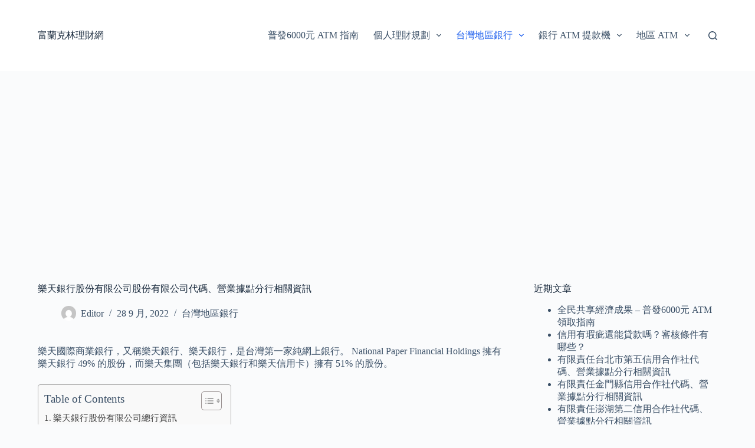

--- FILE ---
content_type: text/html; charset=UTF-8
request_url: https://yourfinance-advisor.com/%E6%A8%82%E5%A4%A9%E9%8A%80%E8%A1%8C%E8%82%A1%E4%BB%BD%E6%9C%89%E9%99%90%E5%85%AC%E5%8F%B8%E8%82%A1%E4%BB%BD%E6%9C%89%E9%99%90%E5%85%AC%E5%8F%B8%E4%BB%A3%E7%A2%BC%E3%80%81%E7%87%9F%E6%A5%AD%E6%93%9A/
body_size: 18925
content:
<!doctype html>
<html lang="zh-TW">
<head>
	
	<meta charset="UTF-8">
	<meta name="viewport" content="width=device-width, initial-scale=1, maximum-scale=5, viewport-fit=cover">
	<link rel="profile" href="https://gmpg.org/xfn/11">

	<meta name='robots' content='index, follow, max-image-preview:large, max-snippet:-1, max-video-preview:-1' />

<!-- Google Tag Manager for WordPress by gtm4wp.com -->
<script data-cfasync="false" data-pagespeed-no-defer>
	var gtm4wp_datalayer_name = "dataLayer";
	var dataLayer = dataLayer || [];
</script>
<!-- End Google Tag Manager for WordPress by gtm4wp.com -->
	<!-- This site is optimized with the Yoast SEO plugin v19.6.1 - https://yoast.com/wordpress/plugins/seo/ -->
	<title>樂天銀行股份有限公司股份有限公司代碼、營業據點分行相關資訊 - 富蘭克林理財網</title>
	<link rel="canonical" href="https://yourfinance-advisor.com/樂天銀行股份有限公司股份有限公司代碼、營業據/" />
	<meta property="og:locale" content="zh_TW" />
	<meta property="og:type" content="article" />
	<meta property="og:title" content="樂天銀行股份有限公司股份有限公司代碼、營業據點分行相關資訊 - 富蘭克林理財網" />
	<meta property="og:description" content="樂天國際商業銀行，又稱樂天銀行、樂天銀行，是台灣第一家純網上銀行。 National Paper Financ [&hellip;]" />
	<meta property="og:url" content="https://yourfinance-advisor.com/樂天銀行股份有限公司股份有限公司代碼、營業據/" />
	<meta property="og:site_name" content="富蘭克林理財網" />
	<meta property="article:published_time" content="2022-09-28T07:29:39+00:00" />
	<meta property="og:image" content="https://yourfinance-advisor.com/wp-content/uploads/006_le_tian_tai_bei_jin_rong_ke_ji_zhan_20191129.jpg" />
	<meta property="og:image:width" content="960" />
	<meta property="og:image:height" content="420" />
	<meta property="og:image:type" content="image/jpeg" />
	<meta name="author" content="Editor" />
	<meta name="twitter:card" content="summary_large_image" />
	<meta name="twitter:label1" content="Written by" />
	<meta name="twitter:data1" content="Editor" />
	<meta name="twitter:label2" content="Est. reading time" />
	<meta name="twitter:data2" content="1 分鐘" />
	<script type="application/ld+json" class="yoast-schema-graph">{"@context":"https://schema.org","@graph":[{"@type":"WebPage","@id":"https://yourfinance-advisor.com/%e6%a8%82%e5%a4%a9%e9%8a%80%e8%a1%8c%e8%82%a1%e4%bb%bd%e6%9c%89%e9%99%90%e5%85%ac%e5%8f%b8%e8%82%a1%e4%bb%bd%e6%9c%89%e9%99%90%e5%85%ac%e5%8f%b8%e4%bb%a3%e7%a2%bc%e3%80%81%e7%87%9f%e6%a5%ad%e6%93%9a/","url":"https://yourfinance-advisor.com/%e6%a8%82%e5%a4%a9%e9%8a%80%e8%a1%8c%e8%82%a1%e4%bb%bd%e6%9c%89%e9%99%90%e5%85%ac%e5%8f%b8%e8%82%a1%e4%bb%bd%e6%9c%89%e9%99%90%e5%85%ac%e5%8f%b8%e4%bb%a3%e7%a2%bc%e3%80%81%e7%87%9f%e6%a5%ad%e6%93%9a/","name":"樂天銀行股份有限公司股份有限公司代碼、營業據點分行相關資訊 - 富蘭克林理財網","isPartOf":{"@id":"https://yourfinance-advisor.com/#website"},"primaryImageOfPage":{"@id":"https://yourfinance-advisor.com/%e6%a8%82%e5%a4%a9%e9%8a%80%e8%a1%8c%e8%82%a1%e4%bb%bd%e6%9c%89%e9%99%90%e5%85%ac%e5%8f%b8%e8%82%a1%e4%bb%bd%e6%9c%89%e9%99%90%e5%85%ac%e5%8f%b8%e4%bb%a3%e7%a2%bc%e3%80%81%e7%87%9f%e6%a5%ad%e6%93%9a/#primaryimage"},"image":{"@id":"https://yourfinance-advisor.com/%e6%a8%82%e5%a4%a9%e9%8a%80%e8%a1%8c%e8%82%a1%e4%bb%bd%e6%9c%89%e9%99%90%e5%85%ac%e5%8f%b8%e8%82%a1%e4%bb%bd%e6%9c%89%e9%99%90%e5%85%ac%e5%8f%b8%e4%bb%a3%e7%a2%bc%e3%80%81%e7%87%9f%e6%a5%ad%e6%93%9a/#primaryimage"},"thumbnailUrl":"https://yourfinance-advisor.com/wp-content/uploads/006_le_tian_tai_bei_jin_rong_ke_ji_zhan_20191129.jpg","datePublished":"2022-09-28T07:29:39+00:00","dateModified":"2022-09-28T07:29:39+00:00","author":{"@id":"https://yourfinance-advisor.com/#/schema/person/87044fa1e1e047d30b0a78ee67eb8070"},"breadcrumb":{"@id":"https://yourfinance-advisor.com/%e6%a8%82%e5%a4%a9%e9%8a%80%e8%a1%8c%e8%82%a1%e4%bb%bd%e6%9c%89%e9%99%90%e5%85%ac%e5%8f%b8%e8%82%a1%e4%bb%bd%e6%9c%89%e9%99%90%e5%85%ac%e5%8f%b8%e4%bb%a3%e7%a2%bc%e3%80%81%e7%87%9f%e6%a5%ad%e6%93%9a/#breadcrumb"},"inLanguage":"zh-TW","potentialAction":[{"@type":"ReadAction","target":["https://yourfinance-advisor.com/%e6%a8%82%e5%a4%a9%e9%8a%80%e8%a1%8c%e8%82%a1%e4%bb%bd%e6%9c%89%e9%99%90%e5%85%ac%e5%8f%b8%e8%82%a1%e4%bb%bd%e6%9c%89%e9%99%90%e5%85%ac%e5%8f%b8%e4%bb%a3%e7%a2%bc%e3%80%81%e7%87%9f%e6%a5%ad%e6%93%9a/"]}]},{"@type":"ImageObject","inLanguage":"zh-TW","@id":"https://yourfinance-advisor.com/%e6%a8%82%e5%a4%a9%e9%8a%80%e8%a1%8c%e8%82%a1%e4%bb%bd%e6%9c%89%e9%99%90%e5%85%ac%e5%8f%b8%e8%82%a1%e4%bb%bd%e6%9c%89%e9%99%90%e5%85%ac%e5%8f%b8%e4%bb%a3%e7%a2%bc%e3%80%81%e7%87%9f%e6%a5%ad%e6%93%9a/#primaryimage","url":"https://yourfinance-advisor.com/wp-content/uploads/006_le_tian_tai_bei_jin_rong_ke_ji_zhan_20191129.jpg","contentUrl":"https://yourfinance-advisor.com/wp-content/uploads/006_le_tian_tai_bei_jin_rong_ke_ji_zhan_20191129.jpg","width":"960","height":"420"},{"@type":"BreadcrumbList","@id":"https://yourfinance-advisor.com/%e6%a8%82%e5%a4%a9%e9%8a%80%e8%a1%8c%e8%82%a1%e4%bb%bd%e6%9c%89%e9%99%90%e5%85%ac%e5%8f%b8%e8%82%a1%e4%bb%bd%e6%9c%89%e9%99%90%e5%85%ac%e5%8f%b8%e4%bb%a3%e7%a2%bc%e3%80%81%e7%87%9f%e6%a5%ad%e6%93%9a/#breadcrumb","itemListElement":[{"@type":"ListItem","position":1,"name":"Home","item":"https://yourfinance-advisor.com/"},{"@type":"ListItem","position":2,"name":"台灣地區銀行","item":"https://yourfinance-advisor.com/taiwan-area-bank/"},{"@type":"ListItem","position":3,"name":"樂天銀行股份有限公司股份有限公司代碼、營業據點分行相關資訊"}]},{"@type":"WebSite","@id":"https://yourfinance-advisor.com/#website","url":"https://yourfinance-advisor.com/","name":"富蘭克林理財網","description":"富蘭克林理財網提供您投資、信用卡、個人理財等相關財經資訊，讓您在面對各式各樣金融問題有更從明的決策!","potentialAction":[{"@type":"SearchAction","target":{"@type":"EntryPoint","urlTemplate":"https://yourfinance-advisor.com/?s={search_term_string}"},"query-input":"required name=search_term_string"}],"inLanguage":"zh-TW"},{"@type":"Person","@id":"https://yourfinance-advisor.com/#/schema/person/87044fa1e1e047d30b0a78ee67eb8070","name":"Editor","image":{"@type":"ImageObject","inLanguage":"zh-TW","@id":"https://yourfinance-advisor.com/#/schema/person/image/","url":"https://secure.gravatar.com/avatar/a2e256573e42d43891e92897da531b70?s=96&d=mm&r=g","contentUrl":"https://secure.gravatar.com/avatar/a2e256573e42d43891e92897da531b70?s=96&d=mm&r=g","caption":"Editor"}}]}</script>
	<!-- / Yoast SEO plugin. -->


<link rel="alternate" type="application/rss+xml" title="訂閱《富蘭克林理財網》&raquo; 資訊提供" href="https://yourfinance-advisor.com/feed/" />
<link rel="alternate" type="application/rss+xml" title="訂閱《富蘭克林理財網》&raquo; 留言的資訊提供" href="https://yourfinance-advisor.com/comments/feed/" />
<link rel="alternate" type="application/rss+xml" title="訂閱《富蘭克林理財網 》&raquo;〈樂天銀行股份有限公司股份有限公司代碼、營業據點分行相關資訊〉留言的資訊提供" href="https://yourfinance-advisor.com/%e6%a8%82%e5%a4%a9%e9%8a%80%e8%a1%8c%e8%82%a1%e4%bb%bd%e6%9c%89%e9%99%90%e5%85%ac%e5%8f%b8%e8%82%a1%e4%bb%bd%e6%9c%89%e9%99%90%e5%85%ac%e5%8f%b8%e4%bb%a3%e7%a2%bc%e3%80%81%e7%87%9f%e6%a5%ad%e6%93%9a/feed/" />
<link rel='stylesheet' id='ranking_wp_pbn_style-css' href='https://yourfinance-advisor.com/wp-content/plugins/ranking-pbn-plugin/dist.css?ver=1.1.8' media='all' />
<link rel='stylesheet' id='wp-block-library-css' href='https://yourfinance-advisor.com/wp-includes/css/dist/block-library/style.min.css?ver=6.6.4' media='all' />
<style id='global-styles-inline-css'>
:root{--wp--preset--aspect-ratio--square: 1;--wp--preset--aspect-ratio--4-3: 4/3;--wp--preset--aspect-ratio--3-4: 3/4;--wp--preset--aspect-ratio--3-2: 3/2;--wp--preset--aspect-ratio--2-3: 2/3;--wp--preset--aspect-ratio--16-9: 16/9;--wp--preset--aspect-ratio--9-16: 9/16;--wp--preset--color--black: #000000;--wp--preset--color--cyan-bluish-gray: #abb8c3;--wp--preset--color--white: #ffffff;--wp--preset--color--pale-pink: #f78da7;--wp--preset--color--vivid-red: #cf2e2e;--wp--preset--color--luminous-vivid-orange: #ff6900;--wp--preset--color--luminous-vivid-amber: #fcb900;--wp--preset--color--light-green-cyan: #7bdcb5;--wp--preset--color--vivid-green-cyan: #00d084;--wp--preset--color--pale-cyan-blue: #8ed1fc;--wp--preset--color--vivid-cyan-blue: #0693e3;--wp--preset--color--vivid-purple: #9b51e0;--wp--preset--color--palette-color-1: var(--theme-palette-color-1, #2872fa);--wp--preset--color--palette-color-2: var(--theme-palette-color-2, #1559ed);--wp--preset--color--palette-color-3: var(--theme-palette-color-3, #3A4F66);--wp--preset--color--palette-color-4: var(--theme-palette-color-4, #192a3d);--wp--preset--color--palette-color-5: var(--theme-palette-color-5, #e1e8ed);--wp--preset--color--palette-color-6: var(--theme-palette-color-6, #f2f5f7);--wp--preset--color--palette-color-7: var(--theme-palette-color-7, #FAFBFC);--wp--preset--color--palette-color-8: var(--theme-palette-color-8, #ffffff);--wp--preset--gradient--vivid-cyan-blue-to-vivid-purple: linear-gradient(135deg,rgba(6,147,227,1) 0%,rgb(155,81,224) 100%);--wp--preset--gradient--light-green-cyan-to-vivid-green-cyan: linear-gradient(135deg,rgb(122,220,180) 0%,rgb(0,208,130) 100%);--wp--preset--gradient--luminous-vivid-amber-to-luminous-vivid-orange: linear-gradient(135deg,rgba(252,185,0,1) 0%,rgba(255,105,0,1) 100%);--wp--preset--gradient--luminous-vivid-orange-to-vivid-red: linear-gradient(135deg,rgba(255,105,0,1) 0%,rgb(207,46,46) 100%);--wp--preset--gradient--very-light-gray-to-cyan-bluish-gray: linear-gradient(135deg,rgb(238,238,238) 0%,rgb(169,184,195) 100%);--wp--preset--gradient--cool-to-warm-spectrum: linear-gradient(135deg,rgb(74,234,220) 0%,rgb(151,120,209) 20%,rgb(207,42,186) 40%,rgb(238,44,130) 60%,rgb(251,105,98) 80%,rgb(254,248,76) 100%);--wp--preset--gradient--blush-light-purple: linear-gradient(135deg,rgb(255,206,236) 0%,rgb(152,150,240) 100%);--wp--preset--gradient--blush-bordeaux: linear-gradient(135deg,rgb(254,205,165) 0%,rgb(254,45,45) 50%,rgb(107,0,62) 100%);--wp--preset--gradient--luminous-dusk: linear-gradient(135deg,rgb(255,203,112) 0%,rgb(199,81,192) 50%,rgb(65,88,208) 100%);--wp--preset--gradient--pale-ocean: linear-gradient(135deg,rgb(255,245,203) 0%,rgb(182,227,212) 50%,rgb(51,167,181) 100%);--wp--preset--gradient--electric-grass: linear-gradient(135deg,rgb(202,248,128) 0%,rgb(113,206,126) 100%);--wp--preset--gradient--midnight: linear-gradient(135deg,rgb(2,3,129) 0%,rgb(40,116,252) 100%);--wp--preset--gradient--juicy-peach: linear-gradient(to right, #ffecd2 0%, #fcb69f 100%);--wp--preset--gradient--young-passion: linear-gradient(to right, #ff8177 0%, #ff867a 0%, #ff8c7f 21%, #f99185 52%, #cf556c 78%, #b12a5b 100%);--wp--preset--gradient--true-sunset: linear-gradient(to right, #fa709a 0%, #fee140 100%);--wp--preset--gradient--morpheus-den: linear-gradient(to top, #30cfd0 0%, #330867 100%);--wp--preset--gradient--plum-plate: linear-gradient(135deg, #667eea 0%, #764ba2 100%);--wp--preset--gradient--aqua-splash: linear-gradient(15deg, #13547a 0%, #80d0c7 100%);--wp--preset--gradient--love-kiss: linear-gradient(to top, #ff0844 0%, #ffb199 100%);--wp--preset--gradient--new-retrowave: linear-gradient(to top, #3b41c5 0%, #a981bb 49%, #ffc8a9 100%);--wp--preset--gradient--plum-bath: linear-gradient(to top, #cc208e 0%, #6713d2 100%);--wp--preset--gradient--high-flight: linear-gradient(to right, #0acffe 0%, #495aff 100%);--wp--preset--gradient--teen-party: linear-gradient(-225deg, #FF057C 0%, #8D0B93 50%, #321575 100%);--wp--preset--gradient--fabled-sunset: linear-gradient(-225deg, #231557 0%, #44107A 29%, #FF1361 67%, #FFF800 100%);--wp--preset--gradient--arielle-smile: radial-gradient(circle 248px at center, #16d9e3 0%, #30c7ec 47%, #46aef7 100%);--wp--preset--gradient--itmeo-branding: linear-gradient(180deg, #2af598 0%, #009efd 100%);--wp--preset--gradient--deep-blue: linear-gradient(to right, #6a11cb 0%, #2575fc 100%);--wp--preset--gradient--strong-bliss: linear-gradient(to right, #f78ca0 0%, #f9748f 19%, #fd868c 60%, #fe9a8b 100%);--wp--preset--gradient--sweet-period: linear-gradient(to top, #3f51b1 0%, #5a55ae 13%, #7b5fac 25%, #8f6aae 38%, #a86aa4 50%, #cc6b8e 62%, #f18271 75%, #f3a469 87%, #f7c978 100%);--wp--preset--gradient--purple-division: linear-gradient(to top, #7028e4 0%, #e5b2ca 100%);--wp--preset--gradient--cold-evening: linear-gradient(to top, #0c3483 0%, #a2b6df 100%, #6b8cce 100%, #a2b6df 100%);--wp--preset--gradient--mountain-rock: linear-gradient(to right, #868f96 0%, #596164 100%);--wp--preset--gradient--desert-hump: linear-gradient(to top, #c79081 0%, #dfa579 100%);--wp--preset--gradient--ethernal-constance: linear-gradient(to top, #09203f 0%, #537895 100%);--wp--preset--gradient--happy-memories: linear-gradient(-60deg, #ff5858 0%, #f09819 100%);--wp--preset--gradient--grown-early: linear-gradient(to top, #0ba360 0%, #3cba92 100%);--wp--preset--gradient--morning-salad: linear-gradient(-225deg, #B7F8DB 0%, #50A7C2 100%);--wp--preset--gradient--night-call: linear-gradient(-225deg, #AC32E4 0%, #7918F2 48%, #4801FF 100%);--wp--preset--gradient--mind-crawl: linear-gradient(-225deg, #473B7B 0%, #3584A7 51%, #30D2BE 100%);--wp--preset--gradient--angel-care: linear-gradient(-225deg, #FFE29F 0%, #FFA99F 48%, #FF719A 100%);--wp--preset--gradient--juicy-cake: linear-gradient(to top, #e14fad 0%, #f9d423 100%);--wp--preset--gradient--rich-metal: linear-gradient(to right, #d7d2cc 0%, #304352 100%);--wp--preset--gradient--mole-hall: linear-gradient(-20deg, #616161 0%, #9bc5c3 100%);--wp--preset--gradient--cloudy-knoxville: linear-gradient(120deg, #fdfbfb 0%, #ebedee 100%);--wp--preset--gradient--soft-grass: linear-gradient(to top, #c1dfc4 0%, #deecdd 100%);--wp--preset--gradient--saint-petersburg: linear-gradient(135deg, #f5f7fa 0%, #c3cfe2 100%);--wp--preset--gradient--everlasting-sky: linear-gradient(135deg, #fdfcfb 0%, #e2d1c3 100%);--wp--preset--gradient--kind-steel: linear-gradient(-20deg, #e9defa 0%, #fbfcdb 100%);--wp--preset--gradient--over-sun: linear-gradient(60deg, #abecd6 0%, #fbed96 100%);--wp--preset--gradient--premium-white: linear-gradient(to top, #d5d4d0 0%, #d5d4d0 1%, #eeeeec 31%, #efeeec 75%, #e9e9e7 100%);--wp--preset--gradient--clean-mirror: linear-gradient(45deg, #93a5cf 0%, #e4efe9 100%);--wp--preset--gradient--wild-apple: linear-gradient(to top, #d299c2 0%, #fef9d7 100%);--wp--preset--gradient--snow-again: linear-gradient(to top, #e6e9f0 0%, #eef1f5 100%);--wp--preset--gradient--confident-cloud: linear-gradient(to top, #dad4ec 0%, #dad4ec 1%, #f3e7e9 100%);--wp--preset--gradient--glass-water: linear-gradient(to top, #dfe9f3 0%, white 100%);--wp--preset--gradient--perfect-white: linear-gradient(-225deg, #E3FDF5 0%, #FFE6FA 100%);--wp--preset--font-size--small: 13px;--wp--preset--font-size--medium: 20px;--wp--preset--font-size--large: clamp(22px, 1.375rem + ((1vw - 3.2px) * 0.625), 30px);--wp--preset--font-size--x-large: clamp(30px, 1.875rem + ((1vw - 3.2px) * 1.563), 50px);--wp--preset--font-size--xx-large: clamp(45px, 2.813rem + ((1vw - 3.2px) * 2.734), 80px);--wp--preset--spacing--20: 0.44rem;--wp--preset--spacing--30: 0.67rem;--wp--preset--spacing--40: 1rem;--wp--preset--spacing--50: 1.5rem;--wp--preset--spacing--60: 2.25rem;--wp--preset--spacing--70: 3.38rem;--wp--preset--spacing--80: 5.06rem;--wp--preset--shadow--natural: 6px 6px 9px rgba(0, 0, 0, 0.2);--wp--preset--shadow--deep: 12px 12px 50px rgba(0, 0, 0, 0.4);--wp--preset--shadow--sharp: 6px 6px 0px rgba(0, 0, 0, 0.2);--wp--preset--shadow--outlined: 6px 6px 0px -3px rgba(255, 255, 255, 1), 6px 6px rgba(0, 0, 0, 1);--wp--preset--shadow--crisp: 6px 6px 0px rgba(0, 0, 0, 1);}:root { --wp--style--global--content-size: var(--theme-block-max-width);--wp--style--global--wide-size: var(--theme-block-wide-max-width); }:where(body) { margin: 0; }.wp-site-blocks > .alignleft { float: left; margin-right: 2em; }.wp-site-blocks > .alignright { float: right; margin-left: 2em; }.wp-site-blocks > .aligncenter { justify-content: center; margin-left: auto; margin-right: auto; }:where(.wp-site-blocks) > * { margin-block-start: var(--theme-content-spacing); margin-block-end: 0; }:where(.wp-site-blocks) > :first-child { margin-block-start: 0; }:where(.wp-site-blocks) > :last-child { margin-block-end: 0; }:root { --wp--style--block-gap: var(--theme-content-spacing); }:root :where(.is-layout-flow) > :first-child{margin-block-start: 0;}:root :where(.is-layout-flow) > :last-child{margin-block-end: 0;}:root :where(.is-layout-flow) > *{margin-block-start: var(--theme-content-spacing);margin-block-end: 0;}:root :where(.is-layout-constrained) > :first-child{margin-block-start: 0;}:root :where(.is-layout-constrained) > :last-child{margin-block-end: 0;}:root :where(.is-layout-constrained) > *{margin-block-start: var(--theme-content-spacing);margin-block-end: 0;}:root :where(.is-layout-flex){gap: var(--theme-content-spacing);}:root :where(.is-layout-grid){gap: var(--theme-content-spacing);}.is-layout-flow > .alignleft{float: left;margin-inline-start: 0;margin-inline-end: 2em;}.is-layout-flow > .alignright{float: right;margin-inline-start: 2em;margin-inline-end: 0;}.is-layout-flow > .aligncenter{margin-left: auto !important;margin-right: auto !important;}.is-layout-constrained > .alignleft{float: left;margin-inline-start: 0;margin-inline-end: 2em;}.is-layout-constrained > .alignright{float: right;margin-inline-start: 2em;margin-inline-end: 0;}.is-layout-constrained > .aligncenter{margin-left: auto !important;margin-right: auto !important;}.is-layout-constrained > :where(:not(.alignleft):not(.alignright):not(.alignfull)){max-width: var(--wp--style--global--content-size);margin-left: auto !important;margin-right: auto !important;}.is-layout-constrained > .alignwide{max-width: var(--wp--style--global--wide-size);}body .is-layout-flex{display: flex;}.is-layout-flex{flex-wrap: wrap;align-items: center;}.is-layout-flex > :is(*, div){margin: 0;}body .is-layout-grid{display: grid;}.is-layout-grid > :is(*, div){margin: 0;}body{padding-top: 0px;padding-right: 0px;padding-bottom: 0px;padding-left: 0px;}.has-black-color{color: var(--wp--preset--color--black) !important;}.has-cyan-bluish-gray-color{color: var(--wp--preset--color--cyan-bluish-gray) !important;}.has-white-color{color: var(--wp--preset--color--white) !important;}.has-pale-pink-color{color: var(--wp--preset--color--pale-pink) !important;}.has-vivid-red-color{color: var(--wp--preset--color--vivid-red) !important;}.has-luminous-vivid-orange-color{color: var(--wp--preset--color--luminous-vivid-orange) !important;}.has-luminous-vivid-amber-color{color: var(--wp--preset--color--luminous-vivid-amber) !important;}.has-light-green-cyan-color{color: var(--wp--preset--color--light-green-cyan) !important;}.has-vivid-green-cyan-color{color: var(--wp--preset--color--vivid-green-cyan) !important;}.has-pale-cyan-blue-color{color: var(--wp--preset--color--pale-cyan-blue) !important;}.has-vivid-cyan-blue-color{color: var(--wp--preset--color--vivid-cyan-blue) !important;}.has-vivid-purple-color{color: var(--wp--preset--color--vivid-purple) !important;}.has-palette-color-1-color{color: var(--wp--preset--color--palette-color-1) !important;}.has-palette-color-2-color{color: var(--wp--preset--color--palette-color-2) !important;}.has-palette-color-3-color{color: var(--wp--preset--color--palette-color-3) !important;}.has-palette-color-4-color{color: var(--wp--preset--color--palette-color-4) !important;}.has-palette-color-5-color{color: var(--wp--preset--color--palette-color-5) !important;}.has-palette-color-6-color{color: var(--wp--preset--color--palette-color-6) !important;}.has-palette-color-7-color{color: var(--wp--preset--color--palette-color-7) !important;}.has-palette-color-8-color{color: var(--wp--preset--color--palette-color-8) !important;}.has-black-background-color{background-color: var(--wp--preset--color--black) !important;}.has-cyan-bluish-gray-background-color{background-color: var(--wp--preset--color--cyan-bluish-gray) !important;}.has-white-background-color{background-color: var(--wp--preset--color--white) !important;}.has-pale-pink-background-color{background-color: var(--wp--preset--color--pale-pink) !important;}.has-vivid-red-background-color{background-color: var(--wp--preset--color--vivid-red) !important;}.has-luminous-vivid-orange-background-color{background-color: var(--wp--preset--color--luminous-vivid-orange) !important;}.has-luminous-vivid-amber-background-color{background-color: var(--wp--preset--color--luminous-vivid-amber) !important;}.has-light-green-cyan-background-color{background-color: var(--wp--preset--color--light-green-cyan) !important;}.has-vivid-green-cyan-background-color{background-color: var(--wp--preset--color--vivid-green-cyan) !important;}.has-pale-cyan-blue-background-color{background-color: var(--wp--preset--color--pale-cyan-blue) !important;}.has-vivid-cyan-blue-background-color{background-color: var(--wp--preset--color--vivid-cyan-blue) !important;}.has-vivid-purple-background-color{background-color: var(--wp--preset--color--vivid-purple) !important;}.has-palette-color-1-background-color{background-color: var(--wp--preset--color--palette-color-1) !important;}.has-palette-color-2-background-color{background-color: var(--wp--preset--color--palette-color-2) !important;}.has-palette-color-3-background-color{background-color: var(--wp--preset--color--palette-color-3) !important;}.has-palette-color-4-background-color{background-color: var(--wp--preset--color--palette-color-4) !important;}.has-palette-color-5-background-color{background-color: var(--wp--preset--color--palette-color-5) !important;}.has-palette-color-6-background-color{background-color: var(--wp--preset--color--palette-color-6) !important;}.has-palette-color-7-background-color{background-color: var(--wp--preset--color--palette-color-7) !important;}.has-palette-color-8-background-color{background-color: var(--wp--preset--color--palette-color-8) !important;}.has-black-border-color{border-color: var(--wp--preset--color--black) !important;}.has-cyan-bluish-gray-border-color{border-color: var(--wp--preset--color--cyan-bluish-gray) !important;}.has-white-border-color{border-color: var(--wp--preset--color--white) !important;}.has-pale-pink-border-color{border-color: var(--wp--preset--color--pale-pink) !important;}.has-vivid-red-border-color{border-color: var(--wp--preset--color--vivid-red) !important;}.has-luminous-vivid-orange-border-color{border-color: var(--wp--preset--color--luminous-vivid-orange) !important;}.has-luminous-vivid-amber-border-color{border-color: var(--wp--preset--color--luminous-vivid-amber) !important;}.has-light-green-cyan-border-color{border-color: var(--wp--preset--color--light-green-cyan) !important;}.has-vivid-green-cyan-border-color{border-color: var(--wp--preset--color--vivid-green-cyan) !important;}.has-pale-cyan-blue-border-color{border-color: var(--wp--preset--color--pale-cyan-blue) !important;}.has-vivid-cyan-blue-border-color{border-color: var(--wp--preset--color--vivid-cyan-blue) !important;}.has-vivid-purple-border-color{border-color: var(--wp--preset--color--vivid-purple) !important;}.has-palette-color-1-border-color{border-color: var(--wp--preset--color--palette-color-1) !important;}.has-palette-color-2-border-color{border-color: var(--wp--preset--color--palette-color-2) !important;}.has-palette-color-3-border-color{border-color: var(--wp--preset--color--palette-color-3) !important;}.has-palette-color-4-border-color{border-color: var(--wp--preset--color--palette-color-4) !important;}.has-palette-color-5-border-color{border-color: var(--wp--preset--color--palette-color-5) !important;}.has-palette-color-6-border-color{border-color: var(--wp--preset--color--palette-color-6) !important;}.has-palette-color-7-border-color{border-color: var(--wp--preset--color--palette-color-7) !important;}.has-palette-color-8-border-color{border-color: var(--wp--preset--color--palette-color-8) !important;}.has-vivid-cyan-blue-to-vivid-purple-gradient-background{background: var(--wp--preset--gradient--vivid-cyan-blue-to-vivid-purple) !important;}.has-light-green-cyan-to-vivid-green-cyan-gradient-background{background: var(--wp--preset--gradient--light-green-cyan-to-vivid-green-cyan) !important;}.has-luminous-vivid-amber-to-luminous-vivid-orange-gradient-background{background: var(--wp--preset--gradient--luminous-vivid-amber-to-luminous-vivid-orange) !important;}.has-luminous-vivid-orange-to-vivid-red-gradient-background{background: var(--wp--preset--gradient--luminous-vivid-orange-to-vivid-red) !important;}.has-very-light-gray-to-cyan-bluish-gray-gradient-background{background: var(--wp--preset--gradient--very-light-gray-to-cyan-bluish-gray) !important;}.has-cool-to-warm-spectrum-gradient-background{background: var(--wp--preset--gradient--cool-to-warm-spectrum) !important;}.has-blush-light-purple-gradient-background{background: var(--wp--preset--gradient--blush-light-purple) !important;}.has-blush-bordeaux-gradient-background{background: var(--wp--preset--gradient--blush-bordeaux) !important;}.has-luminous-dusk-gradient-background{background: var(--wp--preset--gradient--luminous-dusk) !important;}.has-pale-ocean-gradient-background{background: var(--wp--preset--gradient--pale-ocean) !important;}.has-electric-grass-gradient-background{background: var(--wp--preset--gradient--electric-grass) !important;}.has-midnight-gradient-background{background: var(--wp--preset--gradient--midnight) !important;}.has-juicy-peach-gradient-background{background: var(--wp--preset--gradient--juicy-peach) !important;}.has-young-passion-gradient-background{background: var(--wp--preset--gradient--young-passion) !important;}.has-true-sunset-gradient-background{background: var(--wp--preset--gradient--true-sunset) !important;}.has-morpheus-den-gradient-background{background: var(--wp--preset--gradient--morpheus-den) !important;}.has-plum-plate-gradient-background{background: var(--wp--preset--gradient--plum-plate) !important;}.has-aqua-splash-gradient-background{background: var(--wp--preset--gradient--aqua-splash) !important;}.has-love-kiss-gradient-background{background: var(--wp--preset--gradient--love-kiss) !important;}.has-new-retrowave-gradient-background{background: var(--wp--preset--gradient--new-retrowave) !important;}.has-plum-bath-gradient-background{background: var(--wp--preset--gradient--plum-bath) !important;}.has-high-flight-gradient-background{background: var(--wp--preset--gradient--high-flight) !important;}.has-teen-party-gradient-background{background: var(--wp--preset--gradient--teen-party) !important;}.has-fabled-sunset-gradient-background{background: var(--wp--preset--gradient--fabled-sunset) !important;}.has-arielle-smile-gradient-background{background: var(--wp--preset--gradient--arielle-smile) !important;}.has-itmeo-branding-gradient-background{background: var(--wp--preset--gradient--itmeo-branding) !important;}.has-deep-blue-gradient-background{background: var(--wp--preset--gradient--deep-blue) !important;}.has-strong-bliss-gradient-background{background: var(--wp--preset--gradient--strong-bliss) !important;}.has-sweet-period-gradient-background{background: var(--wp--preset--gradient--sweet-period) !important;}.has-purple-division-gradient-background{background: var(--wp--preset--gradient--purple-division) !important;}.has-cold-evening-gradient-background{background: var(--wp--preset--gradient--cold-evening) !important;}.has-mountain-rock-gradient-background{background: var(--wp--preset--gradient--mountain-rock) !important;}.has-desert-hump-gradient-background{background: var(--wp--preset--gradient--desert-hump) !important;}.has-ethernal-constance-gradient-background{background: var(--wp--preset--gradient--ethernal-constance) !important;}.has-happy-memories-gradient-background{background: var(--wp--preset--gradient--happy-memories) !important;}.has-grown-early-gradient-background{background: var(--wp--preset--gradient--grown-early) !important;}.has-morning-salad-gradient-background{background: var(--wp--preset--gradient--morning-salad) !important;}.has-night-call-gradient-background{background: var(--wp--preset--gradient--night-call) !important;}.has-mind-crawl-gradient-background{background: var(--wp--preset--gradient--mind-crawl) !important;}.has-angel-care-gradient-background{background: var(--wp--preset--gradient--angel-care) !important;}.has-juicy-cake-gradient-background{background: var(--wp--preset--gradient--juicy-cake) !important;}.has-rich-metal-gradient-background{background: var(--wp--preset--gradient--rich-metal) !important;}.has-mole-hall-gradient-background{background: var(--wp--preset--gradient--mole-hall) !important;}.has-cloudy-knoxville-gradient-background{background: var(--wp--preset--gradient--cloudy-knoxville) !important;}.has-soft-grass-gradient-background{background: var(--wp--preset--gradient--soft-grass) !important;}.has-saint-petersburg-gradient-background{background: var(--wp--preset--gradient--saint-petersburg) !important;}.has-everlasting-sky-gradient-background{background: var(--wp--preset--gradient--everlasting-sky) !important;}.has-kind-steel-gradient-background{background: var(--wp--preset--gradient--kind-steel) !important;}.has-over-sun-gradient-background{background: var(--wp--preset--gradient--over-sun) !important;}.has-premium-white-gradient-background{background: var(--wp--preset--gradient--premium-white) !important;}.has-clean-mirror-gradient-background{background: var(--wp--preset--gradient--clean-mirror) !important;}.has-wild-apple-gradient-background{background: var(--wp--preset--gradient--wild-apple) !important;}.has-snow-again-gradient-background{background: var(--wp--preset--gradient--snow-again) !important;}.has-confident-cloud-gradient-background{background: var(--wp--preset--gradient--confident-cloud) !important;}.has-glass-water-gradient-background{background: var(--wp--preset--gradient--glass-water) !important;}.has-perfect-white-gradient-background{background: var(--wp--preset--gradient--perfect-white) !important;}.has-small-font-size{font-size: var(--wp--preset--font-size--small) !important;}.has-medium-font-size{font-size: var(--wp--preset--font-size--medium) !important;}.has-large-font-size{font-size: var(--wp--preset--font-size--large) !important;}.has-x-large-font-size{font-size: var(--wp--preset--font-size--x-large) !important;}.has-xx-large-font-size{font-size: var(--wp--preset--font-size--xx-large) !important;}
:root :where(.wp-block-pullquote){font-size: clamp(0.984em, 0.984rem + ((1vw - 0.2em) * 0.645), 1.5em);line-height: 1.6;}
</style>
<style id='md-style-inline-css'>
 
</style>
<link rel='stylesheet' id='ez-toc-css' href='https://yourfinance-advisor.com/wp-content/plugins/easy-table-of-contents/assets/css/screen.min.css?ver=2.0.69' media='all' />
<style id='ez-toc-inline-css'>
div#ez-toc-container .ez-toc-title {font-size: 120%;}div#ez-toc-container .ez-toc-title {font-weight: 500;}div#ez-toc-container ul li {font-size: 95%;}div#ez-toc-container ul li {font-weight: 500;}div#ez-toc-container nav ul ul li {font-size: 90%;}
.ez-toc-container-direction {direction: ltr;}.ez-toc-counter ul{counter-reset: item ;}.ez-toc-counter nav ul li a::before {content: counters(item, '.', decimal) '. ';display: inline-block;counter-increment: item;flex-grow: 0;flex-shrink: 0;margin-right: .2em; float: left; }.ez-toc-widget-direction {direction: ltr;}.ez-toc-widget-container ul{counter-reset: item ;}.ez-toc-widget-container nav ul li a::before {content: counters(item, '.', decimal) '. ';display: inline-block;counter-increment: item;flex-grow: 0;flex-shrink: 0;margin-right: .2em; float: left; }
</style>
<link rel='stylesheet' id='ct-main-styles-css' href='https://yourfinance-advisor.com/wp-content/themes/blocksy/static/bundle/main.min.css?ver=2.0.63' media='all' />
<link rel='stylesheet' id='ct-page-title-styles-css' href='https://yourfinance-advisor.com/wp-content/themes/blocksy/static/bundle/page-title.min.css?ver=2.0.63' media='all' />
<link rel='stylesheet' id='ct-sidebar-styles-css' href='https://yourfinance-advisor.com/wp-content/themes/blocksy/static/bundle/sidebar.min.css?ver=2.0.63' media='all' />
<link rel='stylesheet' id='yarppRelatedCss-css' href='https://yourfinance-advisor.com/wp-content/plugins/yet-another-related-posts-plugin/style/related.css?ver=5.30.10' media='all' />
<script src="https://yourfinance-advisor.com/wp-includes/js/jquery/jquery.min.js?ver=3.7.1" id="jquery-core-js"></script>
<script src="https://yourfinance-advisor.com/wp-includes/js/jquery/jquery-migrate.min.js?ver=3.4.1" id="jquery-migrate-js"></script>
<link rel="https://api.w.org/" href="https://yourfinance-advisor.com/wp-json/" /><link rel="alternate" title="JSON" type="application/json" href="https://yourfinance-advisor.com/wp-json/wp/v2/posts/16545" /><link rel="EditURI" type="application/rsd+xml" title="RSD" href="https://yourfinance-advisor.com/xmlrpc.php?rsd" />
<meta name="generator" content="WordPress 6.6.4" />
<link rel='shortlink' href='https://yourfinance-advisor.com/?p=16545' />
<link rel="alternate" title="oEmbed (JSON)" type="application/json+oembed" href="https://yourfinance-advisor.com/wp-json/oembed/1.0/embed?url=https%3A%2F%2Fyourfinance-advisor.com%2F%25e6%25a8%2582%25e5%25a4%25a9%25e9%258a%2580%25e8%25a1%258c%25e8%2582%25a1%25e4%25bb%25bd%25e6%259c%2589%25e9%2599%2590%25e5%2585%25ac%25e5%258f%25b8%25e8%2582%25a1%25e4%25bb%25bd%25e6%259c%2589%25e9%2599%2590%25e5%2585%25ac%25e5%258f%25b8%25e4%25bb%25a3%25e7%25a2%25bc%25e3%2580%2581%25e7%2587%259f%25e6%25a5%25ad%25e6%2593%259a%2F" />
<link rel="alternate" title="oEmbed (XML)" type="text/xml+oembed" href="https://yourfinance-advisor.com/wp-json/oembed/1.0/embed?url=https%3A%2F%2Fyourfinance-advisor.com%2F%25e6%25a8%2582%25e5%25a4%25a9%25e9%258a%2580%25e8%25a1%258c%25e8%2582%25a1%25e4%25bb%25bd%25e6%259c%2589%25e9%2599%2590%25e5%2585%25ac%25e5%258f%25b8%25e8%2582%25a1%25e4%25bb%25bd%25e6%259c%2589%25e9%2599%2590%25e5%2585%25ac%25e5%258f%25b8%25e4%25bb%25a3%25e7%25a2%25bc%25e3%2580%2581%25e7%2587%259f%25e6%25a5%25ad%25e6%2593%259a%2F&#038;format=xml" />
<script async src="https://pagead2.googlesyndication.com/pagead/js/adsbygoogle.js?client=ca-pub-3341482214616723"
        crossorigin="anonymous"></script>
<!-- Google Tag Manager for WordPress by gtm4wp.com -->
<!-- GTM Container placement set to footer -->
<script data-cfasync="false" data-pagespeed-no-defer type="text/javascript">
	var dataLayer_content = {"visitorLoginState":"logged-out","visitorType":"visitor-logged-out","visitorEmail":"","visitorEmailHash":"","visitorRegistrationDate":"","visitorUsername":"","visitorIP":"13.58.210.127","pagePostType":"post","pagePostType2":"single-post","pageCategory":["taiwan-area-bank"],"pagePostAuthorID":1,"pagePostAuthor":"Editor","postID":16545};
	dataLayer.push( dataLayer_content );
</script>
<script data-cfasync="false">
(function(w,d,s,l,i){w[l]=w[l]||[];w[l].push({'gtm.start':
new Date().getTime(),event:'gtm.js'});var f=d.getElementsByTagName(s)[0],
j=d.createElement(s),dl=l!='dataLayer'?'&l='+l:'';j.async=true;j.src=
'//www.googletagmanager.com/gtm.js?id='+i+dl;f.parentNode.insertBefore(j,f);
})(window,document,'script','dataLayer','GTM-TJ73JJZ');
</script>
<!-- End Google Tag Manager for WordPress by gtm4wp.com --><noscript><link rel='stylesheet' href='https://yourfinance-advisor.com/wp-content/themes/blocksy/static/bundle/no-scripts.min.css' type='text/css'></noscript>
<style id="ct-main-styles-inline-css">[data-header*="type-1"] .ct-header [data-id="logo"] .site-title {--theme-font-weight:700;--theme-font-size:25px;--theme-line-height:1.5;--theme-link-initial-color:var(--theme-palette-color-4);} [data-header*="type-1"] .ct-header [data-id="menu"] > ul > li > a {--theme-font-weight:700;--theme-text-transform:uppercase;--theme-font-size:12px;--theme-line-height:1.3;--theme-link-initial-color:var(--theme-text-color);} [data-header*="type-1"] .ct-header [data-id="menu"] .sub-menu .ct-menu-link {--theme-link-initial-color:var(--theme-palette-color-8);--theme-font-weight:500;--theme-font-size:12px;} [data-header*="type-1"] .ct-header [data-id="menu"] .sub-menu {--dropdown-divider:1px dashed rgba(255, 255, 255, 0.1);--theme-box-shadow:0px 10px 20px rgba(41, 51, 61, 0.1);--theme-border-radius:0px 0px 2px 2px;} [data-header*="type-1"] .ct-header [data-row*="middle"] {--height:120px;background-color:var(--theme-palette-color-8);background-image:none;--theme-border-top:none;--theme-border-bottom:none;--theme-box-shadow:none;} [data-header*="type-1"] .ct-header [data-row*="middle"] > div {--theme-border-top:none;--theme-border-bottom:none;} [data-header*="type-1"] [data-id="mobile-menu"] {--theme-font-weight:700;--theme-font-size:20px;--theme-link-initial-color:#ffffff;--mobile-menu-divider:none;} [data-header*="type-1"] #offcanvas {--theme-box-shadow:0px 0px 70px rgba(0, 0, 0, 0.35);--side-panel-width:500px;} [data-header*="type-1"] #offcanvas .ct-panel-inner {background-color:rgba(18, 21, 25, 0.98);} [data-header*="type-1"] #search-modal .ct-search-results {--theme-font-weight:500;--theme-font-size:14px;--theme-line-height:1.4;} [data-header*="type-1"] #search-modal .ct-search-form {--theme-link-initial-color:#ffffff;--theme-form-text-initial-color:#ffffff;--theme-form-text-focus-color:#ffffff;--theme-form-field-border-initial-color:rgba(255, 255, 255, 0.2);--theme-button-text-initial-color:rgba(255, 255, 255, 0.7);--theme-button-text-hover-color:#ffffff;--theme-button-background-initial-color:var(--theme-palette-color-1);--theme-button-background-hover-color:var(--theme-palette-color-1);} [data-header*="type-1"] #search-modal {background-color:rgba(18, 21, 25, 0.98);} [data-header*="type-1"] [data-id="trigger"] {--theme-icon-size:18px;} [data-header*="type-1"] {--header-height:120px;} [data-header*="type-1"] .ct-header {background-image:none;} [data-footer*="type-1"] .ct-footer [data-row*="bottom"] > div {--container-spacing:25px;--theme-border:none;--grid-template-columns:initial;} [data-footer*="type-1"] .ct-footer [data-row*="bottom"] .widget-title {--theme-font-size:16px;} [data-footer*="type-1"] .ct-footer [data-row*="bottom"] {background-color:transparent;} [data-footer*="type-1"] [data-column="widget-area-6"] {--text-horizontal-alignment:center;--horizontal-alignment:center;--vertical-alignment:center;} [data-footer*="type-1"] .ct-footer {background-color:var(--theme-palette-color-6);}:root {--theme-font-family:-apple-system, BlinkMacSystemFont, 'Segoe UI', Roboto, Helvetica, Arial, sans-serif, 'Apple Color Emoji', 'Segoe UI Emoji', 'Segoe UI Symbol';--theme-font-weight:400;--theme-text-transform:none;--theme-text-decoration:none;--theme-font-size:16px;--theme-line-height:1.65;--theme-letter-spacing:0em;--theme-button-font-weight:500;--theme-button-font-size:15px;--has-classic-forms:var(--true);--has-modern-forms:var(--false);--theme-form-field-border-initial-color:var(--theme-border-color);--theme-form-field-border-focus-color:var(--theme-palette-color-1);--theme-form-selection-field-initial-color:var(--theme-border-color);--theme-form-selection-field-active-color:var(--theme-palette-color-1);--theme-palette-color-1:#2872fa;--theme-palette-color-2:#1559ed;--theme-palette-color-3:#3A4F66;--theme-palette-color-4:#192a3d;--theme-palette-color-5:#e1e8ed;--theme-palette-color-6:#f2f5f7;--theme-palette-color-7:#FAFBFC;--theme-palette-color-8:#ffffff;--theme-text-color:var(--theme-palette-color-3);--theme-link-initial-color:var(--theme-palette-color-1);--theme-link-hover-color:var(--theme-palette-color-2);--theme-selection-text-color:#ffffff;--theme-selection-background-color:var(--theme-palette-color-1);--theme-border-color:var(--theme-palette-color-5);--theme-headings-color:var(--theme-palette-color-4);--theme-content-spacing:1.5em;--theme-button-min-height:40px;--theme-button-shadow:none;--theme-button-transform:none;--theme-button-text-initial-color:#ffffff;--theme-button-text-hover-color:#ffffff;--theme-button-background-initial-color:var(--theme-palette-color-1);--theme-button-background-hover-color:var(--theme-palette-color-2);--theme-button-border:none;--theme-button-border-radius:3px;--theme-button-padding:5px 20px;--theme-normal-container-max-width:1290px;--theme-content-vertical-spacing:60px;--theme-container-edge-spacing:90vw;--theme-narrow-container-max-width:750px;--theme-wide-offset:130px;}h1 {--theme-font-weight:700;--theme-font-size:40px;--theme-line-height:1.5;}h2 {--theme-font-weight:700;--theme-font-size:35px;--theme-line-height:1.5;}h3 {--theme-font-weight:700;--theme-font-size:30px;--theme-line-height:1.5;}h4 {--theme-font-weight:700;--theme-font-size:25px;--theme-line-height:1.5;}h5 {--theme-font-weight:700;--theme-font-size:20px;--theme-line-height:1.5;}h6 {--theme-font-weight:700;--theme-font-size:16px;--theme-line-height:1.5;}.wp-block-pullquote {--theme-font-family:Georgia;--theme-font-weight:600;--theme-font-size:25px;}code, kbd, samp, pre {--theme-font-family:monospace;--theme-font-weight:400;--theme-font-size:16px;}figcaption {--theme-font-size:14px;}.ct-sidebar .widget-title {--theme-font-size:20px;}.ct-breadcrumbs {--theme-font-weight:600;--theme-text-transform:uppercase;--theme-font-size:12px;}body {background-color:var(--theme-palette-color-7);background-image:none;} [data-prefix="single_blog_post"] .entry-header .page-title {--theme-font-size:30px;} [data-prefix="single_blog_post"] .entry-header .entry-meta {--theme-font-weight:600;--theme-text-transform:uppercase;--theme-font-size:12px;--theme-line-height:1.3;} [data-prefix="categories"] .entry-header .page-title {--theme-font-size:30px;} [data-prefix="categories"] .entry-header .entry-meta {--theme-font-weight:600;--theme-text-transform:uppercase;--theme-font-size:12px;--theme-line-height:1.3;} [data-prefix="search"] .entry-header .page-title {--theme-font-size:30px;} [data-prefix="search"] .entry-header .entry-meta {--theme-font-weight:600;--theme-text-transform:uppercase;--theme-font-size:12px;--theme-line-height:1.3;} [data-prefix="author"] .entry-header .page-title {--theme-font-size:30px;} [data-prefix="author"] .entry-header .entry-meta {--theme-font-weight:600;--theme-text-transform:uppercase;--theme-font-size:12px;--theme-line-height:1.3;} [data-prefix="author"] .hero-section[data-type="type-2"] {background-color:var(--theme-palette-color-6);background-image:none;--container-padding:50px 0px;} [data-prefix="single_page"] .entry-header .page-title {--theme-font-size:30px;} [data-prefix="single_page"] .entry-header .entry-meta {--theme-font-weight:600;--theme-text-transform:uppercase;--theme-font-size:12px;--theme-line-height:1.3;} [data-prefix="atm_single"] .entry-header .page-title {--theme-font-size:30px;} [data-prefix="atm_single"] .entry-header .entry-meta {--theme-font-weight:600;--theme-text-transform:uppercase;--theme-font-size:12px;--theme-line-height:1.3;} [data-prefix="atm_archive"] .entry-header .page-title {--theme-font-size:30px;} [data-prefix="atm_archive"] .entry-header .entry-meta {--theme-font-weight:600;--theme-text-transform:uppercase;--theme-font-size:12px;--theme-line-height:1.3;} [data-prefix="blog"] .entry-card .entry-title {--theme-font-size:20px;--theme-line-height:1.3;} [data-prefix="blog"] .entry-card .entry-meta {--theme-font-weight:600;--theme-text-transform:uppercase;--theme-font-size:12px;} [data-prefix="blog"] .entry-card {background-color:var(--theme-palette-color-8);--theme-box-shadow:0px 12px 18px -6px rgba(34, 56, 101, 0.04);} [data-prefix="categories"] .entries {--grid-template-columns:repeat(2, minmax(0, 1fr));} [data-prefix="categories"] .entry-card .entry-title {--theme-font-size:20px;--theme-line-height:1.3;} [data-prefix="categories"] .entry-card .entry-meta {--theme-font-weight:600;--theme-text-transform:uppercase;--theme-font-size:12px;} [data-prefix="categories"] .entry-card {background-color:var(--theme-palette-color-8);--theme-box-shadow:0px 12px 18px -6px rgba(34, 56, 101, 0.04);} [data-prefix="author"] .entries {--grid-template-columns:repeat(3, minmax(0, 1fr));} [data-prefix="author"] .entry-card .entry-title {--theme-font-size:20px;--theme-line-height:1.3;} [data-prefix="author"] .entry-card .entry-meta {--theme-font-weight:600;--theme-text-transform:uppercase;--theme-font-size:12px;} [data-prefix="author"] .entry-card {background-color:var(--theme-palette-color-8);--theme-box-shadow:0px 12px 18px -6px rgba(34, 56, 101, 0.04);} [data-prefix="search"] .entries {--grid-template-columns:repeat(3, minmax(0, 1fr));} [data-prefix="search"] .entry-card .entry-title {--theme-font-size:20px;--theme-line-height:1.3;} [data-prefix="search"] .entry-card .entry-meta {--theme-font-weight:600;--theme-text-transform:uppercase;--theme-font-size:12px;} [data-prefix="search"] .entry-card {background-color:var(--theme-palette-color-8);--theme-box-shadow:0px 12px 18px -6px rgba(34, 56, 101, 0.04);} [data-prefix="atm_archive"] .entries {--grid-template-columns:repeat(2, minmax(0, 1fr));} [data-prefix="atm_archive"] .entry-card .entry-title {--theme-font-size:20px;--theme-line-height:1.3;} [data-prefix="atm_archive"] .entry-card .entry-meta {--theme-font-weight:600;--theme-text-transform:uppercase;--theme-font-size:12px;} [data-prefix="atm_archive"] .entry-card {background-color:var(--theme-palette-color-8);--theme-box-shadow:0px 12px 18px -6px rgba(34, 56, 101, 0.04);} [data-prefix="atm_archive"] [data-archive="default"] .card-content .entry-meta[data-id="lmZmtx"] {--card-element-spacing:15px;} [data-prefix="atm_archive"] [data-archive="default"] .card-content .ct-media-container {--card-element-spacing:30px;}form textarea {--theme-form-field-height:170px;}.ct-sidebar {--theme-link-initial-color:var(--theme-text-color);}.ct-back-to-top {--theme-icon-color:#ffffff;--theme-icon-hover-color:#ffffff;--theme-border-radius:2px;} [data-prefix="single_page"] .ct-share-box .ct-module-title {--theme-font-weight:600;--theme-font-size:14px;} [data-prefix="single_page"] .ct-share-box[data-type="type-1"] {--theme-border:1px solid var(--theme-border-color);} [data-prefix="atm_single"] .ct-share-box .ct-module-title {--theme-font-weight:600;--theme-font-size:14px;} [data-prefix="atm_single"] .ct-share-box[data-type="type-1"] {--theme-border:1px solid var(--theme-border-color);} [data-prefix="atm_single"] .entry-tags .ct-module-title {--theme-font-weight:600;--theme-font-size:14px;} [data-prefix="atm_single"] .post-navigation {--theme-link-initial-color:var(--theme-text-color);} [data-prefix="atm_single"] .ct-related-posts-container {background-color:var(--theme-palette-color-6);} [data-prefix="atm_single"] .ct-related-posts .related-entry-title {--theme-font-size:16px;} [data-prefix="atm_single"] .ct-related-posts .entry-meta {--theme-font-size:14px;} [data-prefix="atm_single"] .ct-related-posts {--grid-template-columns:repeat(3, 1fr);} [data-prefix="atm_single"] [class*="ct-container"] > article[class*="post"] {--has-boxed:var(--true);--has-wide:var(--false);background-color:var(--has-background, var(--theme-palette-color-8));--theme-boxed-content-border-radius:3px;--theme-boxed-content-spacing:40px;--theme-boxed-content-box-shadow:0px 12px 18px -6px rgba(34, 56, 101, 0.04);} [data-prefix="single_blog_post"] [class*="ct-container"] > article[class*="post"] {--has-boxed:var(--false);--has-wide:var(--true);} [data-prefix="single_page"] [class*="ct-container"] > article[class*="post"] {--has-boxed:var(--false);--has-wide:var(--true);}@media (max-width: 999.98px) {[data-header*="type-1"] .ct-header [data-row*="middle"] {--height:70px;} [data-header*="type-1"] #offcanvas {--side-panel-width:65vw;} [data-header*="type-1"] {--header-height:70px;} [data-footer*="type-1"] .ct-footer [data-row*="bottom"] > div {--grid-template-columns:initial;} [data-prefix="author"] .entries {--grid-template-columns:repeat(2, minmax(0, 1fr));} [data-prefix="search"] .entries {--grid-template-columns:repeat(2, minmax(0, 1fr));} [data-prefix="atm_single"] .ct-related-posts {--grid-template-columns:repeat(2, 1fr);} [data-prefix="atm_single"] [class*="ct-container"] > article[class*="post"] {--theme-boxed-content-spacing:35px;}}@media (max-width: 689.98px) {[data-header*="type-1"] #offcanvas {--side-panel-width:90vw;} [data-footer*="type-1"] .ct-footer [data-row*="bottom"] > div {--container-spacing:15px;--grid-template-columns:initial;} [data-prefix="blog"] .entry-card .entry-title {--theme-font-size:18px;} [data-prefix="categories"] .entries {--grid-template-columns:repeat(1, minmax(0, 1fr));} [data-prefix="categories"] .entry-card .entry-title {--theme-font-size:18px;} [data-prefix="author"] .entries {--grid-template-columns:repeat(1, minmax(0, 1fr));} [data-prefix="author"] .entry-card .entry-title {--theme-font-size:18px;} [data-prefix="search"] .entries {--grid-template-columns:repeat(1, minmax(0, 1fr));} [data-prefix="search"] .entry-card .entry-title {--theme-font-size:18px;} [data-prefix="atm_archive"] .entries {--grid-template-columns:repeat(1, minmax(0, 1fr));} [data-prefix="atm_archive"] .entry-card .entry-title {--theme-font-size:18px;}:root {--theme-content-vertical-spacing:50px;--theme-container-edge-spacing:88vw;} [data-prefix="atm_single"] .ct-related-posts {--grid-template-columns:repeat(1, 1fr);} [data-prefix="atm_single"] [class*="ct-container"] > article[class*="post"] {--theme-boxed-content-spacing:20px;}}</style>
<style type="text/css">.broken_link, a.broken_link {
	text-decoration: line-through;
}</style><link rel="icon" href="https://yourfinance-advisor.com/wp-content/uploads/cropped-teamwork-32x32.png" sizes="32x32" />
<link rel="icon" href="https://yourfinance-advisor.com/wp-content/uploads/cropped-teamwork-192x192.png" sizes="192x192" />
<link rel="apple-touch-icon" href="https://yourfinance-advisor.com/wp-content/uploads/cropped-teamwork-180x180.png" />
<meta name="msapplication-TileImage" content="https://yourfinance-advisor.com/wp-content/uploads/cropped-teamwork-270x270.png" />
	</head>


<body class="post-template-default single single-post postid-16545 single-format-standard wp-embed-responsive" data-link="type-2" data-prefix="single_blog_post" data-header="type-1" data-footer="type-1" itemscope="itemscope" itemtype="https://schema.org/Blog">

<a class="skip-link show-on-focus" href="#main">
	跳至主要內容</a>

<div class="ct-drawer-canvas" data-location="start">
		<div id="search-modal" class="ct-panel" data-behaviour="modal">
			<div class="ct-panel-actions">
				<button class="ct-toggle-close" data-type="type-1" aria-label="Close search modal">
					<svg class="ct-icon" width="12" height="12" viewBox="0 0 15 15"><path d="M1 15a1 1 0 01-.71-.29 1 1 0 010-1.41l5.8-5.8-5.8-5.8A1 1 0 011.7.29l5.8 5.8 5.8-5.8a1 1 0 011.41 1.41l-5.8 5.8 5.8 5.8a1 1 0 01-1.41 1.41l-5.8-5.8-5.8 5.8A1 1 0 011 15z"/></svg>				</button>
			</div>

			<div class="ct-panel-content">
				

<form role="search" method="get" class="ct-search-form"  action="https://yourfinance-advisor.com/" aria-haspopup="listbox" data-live-results="thumbs">

	<input type="search" class="modal-field" placeholder="搜尋" value="" name="s" autocomplete="off" title="搜尋..." aria-label="搜尋...">

	<div class="ct-search-form-controls">
		
		<button type="submit" class="wp-element-button" data-button="icon" aria-label="搜尋按鈕">
			<svg class="ct-icon ct-search-button-content" aria-hidden="true" width="15" height="15" viewBox="0 0 15 15"><path d="M14.8,13.7L12,11c0.9-1.2,1.5-2.6,1.5-4.2c0-3.7-3-6.8-6.8-6.8S0,3,0,6.8s3,6.8,6.8,6.8c1.6,0,3.1-0.6,4.2-1.5l2.8,2.8c0.1,0.1,0.3,0.2,0.5,0.2s0.4-0.1,0.5-0.2C15.1,14.5,15.1,14,14.8,13.7z M1.5,6.8c0-2.9,2.4-5.2,5.2-5.2S12,3.9,12,6.8S9.6,12,6.8,12S1.5,9.6,1.5,6.8z"/></svg>
			<span class="ct-ajax-loader">
				<svg viewBox="0 0 24 24">
					<circle cx="12" cy="12" r="10" opacity="0.2" fill="none" stroke="currentColor" stroke-miterlimit="10" stroke-width="2"/>

					<path d="m12,2c5.52,0,10,4.48,10,10" fill="none" stroke="currentColor" stroke-linecap="round" stroke-miterlimit="10" stroke-width="2">
						<animateTransform
							attributeName="transform"
							attributeType="XML"
							type="rotate"
							dur="0.6s"
							from="0 12 12"
							to="360 12 12"
							repeatCount="indefinite"
						/>
					</path>
				</svg>
			</span>
		</button>

		
					<input type="hidden" name="ct_post_type" value="post:page">
		
		

		<input type="hidden" value="7052ea8e98" class="ct-live-results-nonce">	</div>

			<div class="screen-reader-text" aria-live="polite" role="status">
			找不到符合的		</div>
	
</form>


			</div>
		</div>

		<div id="offcanvas" class="ct-panel ct-header" data-behaviour="right-side"><div class="ct-panel-inner">
		<div class="ct-panel-actions">
			
			<button class="ct-toggle-close" data-type="type-1" aria-label="關閉側選單">
				<svg class="ct-icon" width="12" height="12" viewBox="0 0 15 15"><path d="M1 15a1 1 0 01-.71-.29 1 1 0 010-1.41l5.8-5.8-5.8-5.8A1 1 0 011.7.29l5.8 5.8 5.8-5.8a1 1 0 011.41 1.41l-5.8 5.8 5.8 5.8a1 1 0 01-1.41 1.41l-5.8-5.8-5.8 5.8A1 1 0 011 15z"/></svg>
			</button>
		</div>
		<div class="ct-panel-content" data-device="desktop"><div class="ct-panel-content-inner"></div></div><div class="ct-panel-content" data-device="mobile"><div class="ct-panel-content-inner">
<nav
	class="mobile-menu has-submenu"
	data-id="mobile-menu" data-interaction="click" data-toggle-type="type-1" data-submenu-dots="yes"	aria-label="滑出選單">
	<ul id="menu-menu-1" role="menubar"><li class="menu-item menu-item-type-post_type menu-item-object-post menu-item-43760" role="none"><a href="https://yourfinance-advisor.com/%e5%85%a8%e6%b0%91%e5%85%b1%e4%ba%ab%e7%b6%93%e6%bf%9f%e6%88%90%e6%9e%9c-%e6%99%ae%e7%99%bc6000%e5%85%83-atm-%e9%a0%98%e5%8f%96%e6%8c%87%e5%8d%97/" class="ct-menu-link" role="menuitem">普發6000元 ATM 指南</a></li>
<li class="menu-item menu-item-type-taxonomy menu-item-object-category menu-item-has-children menu-item-14839" role="none"><span class="ct-sub-menu-parent"><a href="https://yourfinance-advisor.com/personal-finance/" class="ct-menu-link" role="menuitem">個人理財規劃</a><button class="ct-toggle-dropdown-mobile" aria-label="展開下拉選單" aria-haspopup="true" aria-expanded="false" role="menuitem"><svg class="ct-icon toggle-icon-1" width="15" height="15" viewBox="0 0 15 15"><path d="M3.9,5.1l3.6,3.6l3.6-3.6l1.4,0.7l-5,5l-5-5L3.9,5.1z"/></svg></button></span>
<ul class="sub-menu" role="menu">
	<li class="menu-item menu-item-type-taxonomy menu-item-object-category menu-item-14840" role="none"><a href="https://yourfinance-advisor.com/financial-advisor/" class="ct-menu-link" role="menuitem">理財建議</a></li>
	<li class="menu-item menu-item-type-taxonomy menu-item-object-category menu-item-14841" role="none"><a href="https://yourfinance-advisor.com/checking-account/" class="ct-menu-link" role="menuitem">存款帳戶</a></li>
	<li class="menu-item menu-item-type-taxonomy menu-item-object-category menu-item-14842" role="none"><a href="https://yourfinance-advisor.com/investing/" class="ct-menu-link" role="menuitem">投資入門</a></li>
	<li class="menu-item menu-item-type-taxonomy menu-item-object-category menu-item-14843" role="none"><a href="https://yourfinance-advisor.com/credit-cards/" class="ct-menu-link" role="menuitem">挑選信用卡</a></li>
</ul>
</li>
<li class="menu-item menu-item-type-taxonomy menu-item-object-category current-post-ancestor current-menu-parent current-post-parent menu-item-has-children menu-item-43758" role="none"><span class="ct-sub-menu-parent"><a href="https://yourfinance-advisor.com/taiwan-area-bank/" class="ct-menu-link" role="menuitem">台灣地區銀行</a><button class="ct-toggle-dropdown-mobile" aria-label="展開下拉選單" aria-haspopup="true" aria-expanded="false" role="menuitem"><svg class="ct-icon toggle-icon-1" width="15" height="15" viewBox="0 0 15 15"><path d="M3.9,5.1l3.6,3.6l3.6-3.6l1.4,0.7l-5,5l-5-5L3.9,5.1z"/></svg></button></span>
<ul class="sub-menu" role="menu">
	<li class="menu-item menu-item-type-post_type menu-item-object-post menu-item-43759" role="none"><a href="https://yourfinance-advisor.com/%e4%b8%ad%e5%9c%8b%e4%bf%a1%e8%a8%97%e5%95%86%e6%a5%ad%e9%8a%80%e8%a1%8c%e8%82%a1%e4%bb%bd%e6%9c%89%e9%99%90%e5%85%ac%e5%8f%b8%e4%bb%a3%e7%a2%bc%e3%80%81%e7%87%9f%e6%a5%ad%e6%93%9a%e9%bb%9e%e5%88%86/" class="ct-menu-link" role="menuitem">中國信託商業銀行</a></li>
	<li class="menu-item menu-item-type-post_type menu-item-object-post menu-item-43761" role="none"><a href="https://yourfinance-advisor.com/%e5%9c%8b%e6%b3%b0%e4%b8%96%e8%8f%af%e5%95%86%e6%a5%ad%e9%8a%80%e8%a1%8c%e8%82%a1%e4%bb%bd%e6%9c%89%e9%99%90%e5%85%ac%e5%8f%b8/" class="ct-menu-link" role="menuitem">國泰世華商業銀行</a></li>
	<li class="menu-item menu-item-type-post_type menu-item-object-post menu-item-43762" role="none"><a href="https://yourfinance-advisor.com/%e5%8f%b0%e5%8c%97%e5%af%8c%e9%82%a6%e5%95%86%e6%a5%ad%e9%8a%80%e8%a1%8c%e4%bb%a3%e7%a2%bc%e3%80%81%e7%87%9f%e6%a5%ad%e6%93%9a%e9%bb%9e%e5%88%86%e8%a1%8c%e7%9b%b8%e9%97%9c%e8%b3%87%e8%a8%8a/" class="ct-menu-link" role="menuitem">台北富邦商業銀行</a></li>
	<li class="menu-item menu-item-type-post_type menu-item-object-post menu-item-43763" role="none"><a href="https://yourfinance-advisor.com/%e5%8f%b0%e6%96%b0%e5%9c%8b%e9%9a%9b%e5%95%86%e6%a5%ad%e9%8a%80%e8%a1%8c%e8%82%a1%e4%bb%bd%e6%9c%89%e9%99%90%e5%85%ac%e5%8f%b8%e4%bb%a3%e7%a2%bc%e3%80%81%e7%87%9f%e6%a5%ad%e6%93%9a%e9%bb%9e%e5%88%86/" class="ct-menu-link" role="menuitem">台新國際商業銀行</a></li>
	<li class="menu-item menu-item-type-post_type menu-item-object-post menu-item-43764" role="none"><a href="https://yourfinance-advisor.com/%e6%b0%b8%e8%b1%90%e5%95%86%e6%a5%ad%e9%8a%80%e8%a1%8c%e8%82%a1%e4%bb%bd%e6%9c%89%e9%99%90%e5%85%ac%e5%8f%b8%e4%bb%a3%e7%a2%bc%e3%80%81%e7%87%9f%e6%a5%ad%e6%93%9a%e9%bb%9e%e5%88%86%e8%a1%8c%e7%9b%b8/" class="ct-menu-link" role="menuitem">永豐商業銀行</a></li>
	<li class="menu-item menu-item-type-post_type menu-item-object-post menu-item-43765" role="none"><a href="https://yourfinance-advisor.com/%e7%8e%89%e5%b1%b1%e5%95%86%e6%a5%ad%e9%8a%80%e8%a1%8c%e8%82%a1%e4%bb%bd%e6%9c%89%e9%99%90%e5%85%ac%e5%8f%b8%e4%bb%a3%e7%a2%bc%e3%80%81%e7%87%9f%e6%a5%ad%e6%93%9a%e9%bb%9e%e5%88%86%e8%a1%8c%e7%9b%b8/" class="ct-menu-link" role="menuitem">玉山商業銀行</a></li>
</ul>
</li>
<li class="menu-item menu-item-type-custom menu-item-object-custom menu-item-has-children menu-item-43699" role="none"><span class="ct-sub-menu-parent"><a href="#" class="ct-menu-link" role="menuitem">銀行 ATM  提款機</a><button class="ct-toggle-dropdown-mobile" aria-label="展開下拉選單" aria-haspopup="true" aria-expanded="false" role="menuitem"><svg class="ct-icon toggle-icon-1" width="15" height="15" viewBox="0 0 15 15"><path d="M3.9,5.1l3.6,3.6l3.6-3.6l1.4,0.7l-5,5l-5-5L3.9,5.1z"/></svg></button></span>
<ul class="sub-menu" role="menu">
	<li class="menu-item menu-item-type-taxonomy menu-item-object-atm-tag menu-item-43700" role="none"><a href="https://yourfinance-advisor.com/atm-tag/%e4%b8%ad%e5%9c%8b%e4%bf%a1%e8%a8%97-atm/" class="ct-menu-link" role="menuitem">中國信託 ATM 提款機</a></li>
	<li class="menu-item menu-item-type-taxonomy menu-item-object-atm-tag menu-item-43721" role="none"><a href="https://yourfinance-advisor.com/atm-tag/%e5%8f%b0%e7%81%a3%e9%8a%80%e8%a1%8c-atm/" class="ct-menu-link" role="menuitem">台灣銀行 ATM 提款機</a></li>
	<li class="menu-item menu-item-type-taxonomy menu-item-object-atm-tag menu-item-43701" role="none"><a href="https://yourfinance-advisor.com/atm-tag/%e5%9c%8b%e6%b3%b0%e4%b8%96%e8%8f%af-atm/" class="ct-menu-link" role="menuitem">國泰世華 ATM 提款機</a></li>
	<li class="menu-item menu-item-type-taxonomy menu-item-object-atm-tag menu-item-43702" role="none"><a href="https://yourfinance-advisor.com/atm-tag/%e5%8f%b0%e6%96%b0%e9%8a%80%e8%a1%8c-atm/" class="ct-menu-link" role="menuitem">台新銀行 ATM 提款機</a></li>
	<li class="menu-item menu-item-type-taxonomy menu-item-object-atm-tag menu-item-43703" role="none"><a href="https://yourfinance-advisor.com/atm-tag/%e4%b8%ad%e8%8f%af%e9%83%b5%e6%94%bf-atm/" class="ct-menu-link" role="menuitem">中華郵政 ATM 提款機</a></li>
	<li class="menu-item menu-item-type-taxonomy menu-item-object-atm-tag menu-item-43704" role="none"><a href="https://yourfinance-advisor.com/atm-tag/%e5%85%86%e8%b1%90%e5%95%86%e9%8a%80-atm/" class="ct-menu-link" role="menuitem">兆豐商銀 ATM 提款機</a></li>
	<li class="menu-item menu-item-type-taxonomy menu-item-object-atm-tag menu-item-43711" role="none"><a href="https://yourfinance-advisor.com/atm-tag/%e7%8e%89%e5%b1%b1%e9%8a%80%e8%a1%8c-atm/" class="ct-menu-link" role="menuitem">玉山銀行 ATM 提款機</a></li>
	<li class="menu-item menu-item-type-taxonomy menu-item-object-atm-tag menu-item-43712" role="none"><a href="https://yourfinance-advisor.com/atm-tag/%e5%be%a9%e8%8f%af%e9%8a%80%e8%a1%8c-atm/" class="ct-menu-link" role="menuitem">復華銀行 ATM 提款機</a></li>
	<li class="menu-item menu-item-type-taxonomy menu-item-object-atm-tag menu-item-43713" role="none"><a href="https://yourfinance-advisor.com/atm-tag/%e5%9c%9f%e5%9c%b0%e9%8a%80%e8%a1%8c-atm/" class="ct-menu-link" role="menuitem">土地銀行 ATM 提款機</a></li>
	<li class="menu-item menu-item-type-taxonomy menu-item-object-atm-tag menu-item-43714" role="none"><a href="https://yourfinance-advisor.com/atm-tag/%e7%ac%ac%e4%b8%80%e9%8a%80%e8%a1%8c-atm/" class="ct-menu-link" role="menuitem">第一銀行 ATM 提款機</a></li>
	<li class="menu-item menu-item-type-taxonomy menu-item-object-atm-tag menu-item-43715" role="none"><a href="https://yourfinance-advisor.com/atm-tag/%e5%bd%b0%e5%8c%96%e9%8a%80%e8%a1%8c-atm/" class="ct-menu-link" role="menuitem">彰化銀行 ATM 提款機</a></li>
	<li class="menu-item menu-item-type-taxonomy menu-item-object-atm-tag menu-item-43716" role="none"><a href="https://yourfinance-advisor.com/atm-tag/%e8%8f%af%e5%8d%97%e9%8a%80%e8%a1%8c-atm/" class="ct-menu-link" role="menuitem">華南銀行 ATM 提款機</a></li>
	<li class="menu-item menu-item-type-taxonomy menu-item-object-atm-tag menu-item-43717" role="none"><a href="https://yourfinance-advisor.com/atm-tag/%e8%87%ba%e7%81%a3%e4%bc%81%e9%8a%80-atm/" class="ct-menu-link" role="menuitem">臺灣企銀 ATM 提款機</a></li>
	<li class="menu-item menu-item-type-taxonomy menu-item-object-atm-tag menu-item-43719" role="none"><a href="https://yourfinance-advisor.com/atm-tag/%e5%bb%ba%e8%8f%af%e9%8a%80%e8%a1%8c-atm/" class="ct-menu-link" role="menuitem">建華銀行 ATM 提款機</a></li>
	<li class="menu-item menu-item-type-taxonomy menu-item-object-atm-tag menu-item-43720" role="none"><a href="https://yourfinance-advisor.com/atm-tag/%e5%90%88%e5%ba%ab%e5%95%86%e9%8a%80-atm/" class="ct-menu-link" role="menuitem">合庫商銀 ATM 提款機</a></li>
</ul>
</li>
<li class="menu-item menu-item-type-custom menu-item-object-custom menu-item-has-children menu-item-43705" role="none"><span class="ct-sub-menu-parent"><a href="#" class="ct-menu-link" role="menuitem">地區 ATM</a><button class="ct-toggle-dropdown-mobile" aria-label="展開下拉選單" aria-haspopup="true" aria-expanded="false" role="menuitem"><svg class="ct-icon toggle-icon-1" width="15" height="15" viewBox="0 0 15 15"><path d="M3.9,5.1l3.6,3.6l3.6-3.6l1.4,0.7l-5,5l-5-5L3.9,5.1z"/></svg></button></span>
<ul class="sub-menu" role="menu">
	<li class="menu-item menu-item-type-taxonomy menu-item-object-atm-tag menu-item-43749" role="none"><a href="https://yourfinance-advisor.com/atm-tag/%e5%9f%ba%e9%9a%86%e5%b8%82-atm/" class="ct-menu-link" role="menuitem">基隆市 ATM 提款機</a></li>
	<li class="menu-item menu-item-type-taxonomy menu-item-object-atm-tag menu-item-43722" role="none"><a href="https://yourfinance-advisor.com/atm-tag/%e5%8f%b0%e5%8c%97%e5%b8%82-atm/" class="ct-menu-link" role="menuitem">台北市 ATM 提款機</a></li>
	<li class="menu-item menu-item-type-taxonomy menu-item-object-atm-tag menu-item-43729" role="none"><a href="https://yourfinance-advisor.com/atm-tag/%e6%96%b0%e5%8c%97%e5%b8%82-atm/" class="ct-menu-link" role="menuitem">新北市 ATM 提款機</a></li>
	<li class="menu-item menu-item-type-taxonomy menu-item-object-atm-tag menu-item-43730" role="none"><a href="https://yourfinance-advisor.com/atm-tag/%e9%80%a3%e6%b1%9f%e7%b8%a3-atm/" class="ct-menu-link" role="menuitem">連江縣 ATM 提款機</a></li>
	<li class="menu-item menu-item-type-taxonomy menu-item-object-atm-tag menu-item-43731" role="none"><a href="https://yourfinance-advisor.com/atm-tag/%e5%ae%9c%e8%98%ad%e7%b8%a3-atm/" class="ct-menu-link" role="menuitem">宜蘭縣 ATM 提款機</a></li>
	<li class="menu-item menu-item-type-taxonomy menu-item-object-atm-tag menu-item-43732" role="none"><a href="https://yourfinance-advisor.com/atm-tag/%e6%96%b0%e7%ab%b9%e5%b8%82-atm/" class="ct-menu-link" role="menuitem">新竹市 ATM 提款機</a></li>
	<li class="menu-item menu-item-type-taxonomy menu-item-object-atm-tag menu-item-43733" role="none"><a href="https://yourfinance-advisor.com/atm-tag/%e6%96%b0%e7%ab%b9%e7%b8%a3-atm/" class="ct-menu-link" role="menuitem">新竹縣 ATM 提款機</a></li>
	<li class="menu-item menu-item-type-taxonomy menu-item-object-atm-tag menu-item-43734" role="none"><a href="https://yourfinance-advisor.com/atm-tag/%e6%a1%83%e5%9c%92%e5%b8%82-atm/" class="ct-menu-link" role="menuitem">桃園市 ATM 提款機</a></li>
	<li class="menu-item menu-item-type-taxonomy menu-item-object-atm-tag menu-item-43735" role="none"><a href="https://yourfinance-advisor.com/atm-tag/%e8%8b%97%e6%a0%97%e7%b8%a3-atm/" class="ct-menu-link" role="menuitem">苗栗縣 ATM 提款機</a></li>
	<li class="menu-item menu-item-type-taxonomy menu-item-object-atm-tag menu-item-43736" role="none"><a href="https://yourfinance-advisor.com/atm-tag/%e5%8f%b0%e4%b8%ad%e5%b8%82-atm/" class="ct-menu-link" role="menuitem">台中市 ATM 提款機</a></li>
	<li class="menu-item menu-item-type-taxonomy menu-item-object-atm-tag menu-item-43737" role="none"><a href="https://yourfinance-advisor.com/atm-tag/%e5%bd%b0%e5%8c%96%e7%b8%a3-atm/" class="ct-menu-link" role="menuitem">彰化縣 ATM 提款機</a></li>
	<li class="menu-item menu-item-type-taxonomy menu-item-object-atm-tag menu-item-43738" role="none"><a href="https://yourfinance-advisor.com/atm-tag/%e5%8d%97%e6%8a%95%e7%b8%a3-atm/" class="ct-menu-link" role="menuitem">南投縣 ATM 提款機</a></li>
	<li class="menu-item menu-item-type-taxonomy menu-item-object-atm-tag menu-item-43739" role="none"><a href="https://yourfinance-advisor.com/atm-tag/%e5%98%89%e7%be%a9%e5%b8%82-atm/" class="ct-menu-link" role="menuitem">嘉義市 ATM 提款機</a></li>
	<li class="menu-item menu-item-type-taxonomy menu-item-object-atm-tag menu-item-43740" role="none"><a href="https://yourfinance-advisor.com/atm-tag/%e5%98%89%e7%be%a9%e7%b8%a3-atm/" class="ct-menu-link" role="menuitem">嘉義縣 ATM 提款機</a></li>
	<li class="menu-item menu-item-type-taxonomy menu-item-object-atm-tag menu-item-43741" role="none"><a href="https://yourfinance-advisor.com/atm-tag/%e9%9b%b2%e6%9e%97%e7%b8%a3-atm/" class="ct-menu-link" role="menuitem">雲林縣 ATM 提款機</a></li>
	<li class="menu-item menu-item-type-taxonomy menu-item-object-atm-tag menu-item-43742" role="none"><a href="https://yourfinance-advisor.com/atm-tag/%e5%8f%b0%e5%8d%97%e5%b8%82-atm/" class="ct-menu-link" role="menuitem">台南市 ATM 提款機</a></li>
	<li class="menu-item menu-item-type-taxonomy menu-item-object-atm-tag menu-item-43743" role="none"><a href="https://yourfinance-advisor.com/atm-tag/%e9%ab%98%e9%9b%84%e5%b8%82-atm/" class="ct-menu-link" role="menuitem">高雄市 ATM 提款機</a></li>
	<li class="menu-item menu-item-type-taxonomy menu-item-object-atm-tag menu-item-43744" role="none"><a href="https://yourfinance-advisor.com/atm-tag/%e6%be%8e%e6%b9%96%e7%b8%a3-atm/" class="ct-menu-link" role="menuitem">澎湖縣 ATM 提款機</a></li>
	<li class="menu-item menu-item-type-taxonomy menu-item-object-atm-tag menu-item-43745" role="none"><a href="https://yourfinance-advisor.com/atm-tag/%e9%87%91%e9%96%80%e7%b8%a3-atm/" class="ct-menu-link" role="menuitem">金門縣 ATM 提款機</a></li>
	<li class="menu-item menu-item-type-taxonomy menu-item-object-atm-tag menu-item-43746" role="none"><a href="https://yourfinance-advisor.com/atm-tag/%e5%b1%8f%e6%9d%b1%e7%b8%a3-atm/" class="ct-menu-link" role="menuitem">屏東縣 ATM 提款機</a></li>
	<li class="menu-item menu-item-type-taxonomy menu-item-object-atm-tag menu-item-43747" role="none"><a href="https://yourfinance-advisor.com/atm-tag/%e5%8f%b0%e6%9d%b1%e7%b8%a3-atm/" class="ct-menu-link" role="menuitem">台東縣 ATM 提款機</a></li>
	<li class="menu-item menu-item-type-taxonomy menu-item-object-atm-tag menu-item-43748" role="none"><a href="https://yourfinance-advisor.com/atm-tag/%e8%8a%b1%e8%93%ae%e7%b8%a3-atm/" class="ct-menu-link" role="menuitem">花蓮縣 ATM 提款機</a></li>
</ul>
</li>
</ul></nav>

</div></div></div></div>
	<a href="#main-container" class="ct-back-to-top ct-hidden-sm"
		data-shape="square"
		data-alignment="right"
		title="到最上面" aria-label="到最上面" hidden>

		<svg class="ct-icon" width="15" height="15" viewBox="0 0 20 20"><path d="M10,0L9.4,0.6L0.8,9.1l1.2,1.2l7.1-7.1V20h1.7V3.3l7.1,7.1l1.2-1.2l-8.5-8.5L10,0z"/></svg>	</a>

	</div>
<div id="main-container">
	<header id="header" class="ct-header" data-id="type-1" itemscope="" itemtype="https://schema.org/WPHeader"><div data-device="desktop"><div data-row="middle" data-column-set="2"><div class="ct-container"><div data-column="start" data-placements="1"><div data-items="primary">
<div	class="site-branding"
	data-id="logo"		itemscope="itemscope" itemtype="https://schema.org/Organization">

	
			<div class="site-title-container">
							<span class="site-title " itemprop="name">
					<a href="https://yourfinance-advisor.com/" rel="home" itemprop="url">
						富蘭克林理財網					</a>
				</span>
			
					</div>
	  </div>

</div></div><div data-column="end" data-placements="1"><div data-items="primary">
<nav
	id="header-menu-1"
	class="header-menu-1"
	data-id="menu" data-interaction="hover"	data-menu="type-1"
	data-dropdown="type-1:simple"		data-responsive="no"	itemscope="" itemtype="https://schema.org/SiteNavigationElement"	aria-label="頁首選單">

	<ul id="menu-menu" class="menu" role="menubar"><li id="menu-item-43760" class="menu-item menu-item-type-post_type menu-item-object-post menu-item-43760" role="none"><a href="https://yourfinance-advisor.com/%e5%85%a8%e6%b0%91%e5%85%b1%e4%ba%ab%e7%b6%93%e6%bf%9f%e6%88%90%e6%9e%9c-%e6%99%ae%e7%99%bc6000%e5%85%83-atm-%e9%a0%98%e5%8f%96%e6%8c%87%e5%8d%97/" class="ct-menu-link" role="menuitem">普發6000元 ATM 指南</a></li>
<li id="menu-item-14839" class="menu-item menu-item-type-taxonomy menu-item-object-category menu-item-has-children menu-item-14839 animated-submenu-block" role="none"><a href="https://yourfinance-advisor.com/personal-finance/" class="ct-menu-link" role="menuitem">個人理財規劃<span class="ct-toggle-dropdown-desktop"><svg class="ct-icon" width="8" height="8" viewBox="0 0 15 15"><path d="M2.1,3.2l5.4,5.4l5.4-5.4L15,4.3l-7.5,7.5L0,4.3L2.1,3.2z"/></svg></span></a><button class="ct-toggle-dropdown-desktop-ghost" aria-label="展開下拉選單" aria-haspopup="true" aria-expanded="false" role="menuitem"></button>
<ul class="sub-menu" role="menu">
	<li id="menu-item-14840" class="menu-item menu-item-type-taxonomy menu-item-object-category menu-item-14840" role="none"><a href="https://yourfinance-advisor.com/financial-advisor/" class="ct-menu-link" role="menuitem">理財建議</a></li>
	<li id="menu-item-14841" class="menu-item menu-item-type-taxonomy menu-item-object-category menu-item-14841" role="none"><a href="https://yourfinance-advisor.com/checking-account/" class="ct-menu-link" role="menuitem">存款帳戶</a></li>
	<li id="menu-item-14842" class="menu-item menu-item-type-taxonomy menu-item-object-category menu-item-14842" role="none"><a href="https://yourfinance-advisor.com/investing/" class="ct-menu-link" role="menuitem">投資入門</a></li>
	<li id="menu-item-14843" class="menu-item menu-item-type-taxonomy menu-item-object-category menu-item-14843" role="none"><a href="https://yourfinance-advisor.com/credit-cards/" class="ct-menu-link" role="menuitem">挑選信用卡</a></li>
</ul>
</li>
<li id="menu-item-43758" class="menu-item menu-item-type-taxonomy menu-item-object-category current-post-ancestor current-menu-parent current-post-parent menu-item-has-children menu-item-43758 animated-submenu-block" role="none"><a href="https://yourfinance-advisor.com/taiwan-area-bank/" class="ct-menu-link" role="menuitem">台灣地區銀行<span class="ct-toggle-dropdown-desktop"><svg class="ct-icon" width="8" height="8" viewBox="0 0 15 15"><path d="M2.1,3.2l5.4,5.4l5.4-5.4L15,4.3l-7.5,7.5L0,4.3L2.1,3.2z"/></svg></span></a><button class="ct-toggle-dropdown-desktop-ghost" aria-label="展開下拉選單" aria-haspopup="true" aria-expanded="false" role="menuitem"></button>
<ul class="sub-menu" role="menu">
	<li id="menu-item-43759" class="menu-item menu-item-type-post_type menu-item-object-post menu-item-43759" role="none"><a href="https://yourfinance-advisor.com/%e4%b8%ad%e5%9c%8b%e4%bf%a1%e8%a8%97%e5%95%86%e6%a5%ad%e9%8a%80%e8%a1%8c%e8%82%a1%e4%bb%bd%e6%9c%89%e9%99%90%e5%85%ac%e5%8f%b8%e4%bb%a3%e7%a2%bc%e3%80%81%e7%87%9f%e6%a5%ad%e6%93%9a%e9%bb%9e%e5%88%86/" class="ct-menu-link" role="menuitem">中國信託商業銀行</a></li>
	<li id="menu-item-43761" class="menu-item menu-item-type-post_type menu-item-object-post menu-item-43761" role="none"><a href="https://yourfinance-advisor.com/%e5%9c%8b%e6%b3%b0%e4%b8%96%e8%8f%af%e5%95%86%e6%a5%ad%e9%8a%80%e8%a1%8c%e8%82%a1%e4%bb%bd%e6%9c%89%e9%99%90%e5%85%ac%e5%8f%b8/" class="ct-menu-link" role="menuitem">國泰世華商業銀行</a></li>
	<li id="menu-item-43762" class="menu-item menu-item-type-post_type menu-item-object-post menu-item-43762" role="none"><a href="https://yourfinance-advisor.com/%e5%8f%b0%e5%8c%97%e5%af%8c%e9%82%a6%e5%95%86%e6%a5%ad%e9%8a%80%e8%a1%8c%e4%bb%a3%e7%a2%bc%e3%80%81%e7%87%9f%e6%a5%ad%e6%93%9a%e9%bb%9e%e5%88%86%e8%a1%8c%e7%9b%b8%e9%97%9c%e8%b3%87%e8%a8%8a/" class="ct-menu-link" role="menuitem">台北富邦商業銀行</a></li>
	<li id="menu-item-43763" class="menu-item menu-item-type-post_type menu-item-object-post menu-item-43763" role="none"><a href="https://yourfinance-advisor.com/%e5%8f%b0%e6%96%b0%e5%9c%8b%e9%9a%9b%e5%95%86%e6%a5%ad%e9%8a%80%e8%a1%8c%e8%82%a1%e4%bb%bd%e6%9c%89%e9%99%90%e5%85%ac%e5%8f%b8%e4%bb%a3%e7%a2%bc%e3%80%81%e7%87%9f%e6%a5%ad%e6%93%9a%e9%bb%9e%e5%88%86/" class="ct-menu-link" role="menuitem">台新國際商業銀行</a></li>
	<li id="menu-item-43764" class="menu-item menu-item-type-post_type menu-item-object-post menu-item-43764" role="none"><a href="https://yourfinance-advisor.com/%e6%b0%b8%e8%b1%90%e5%95%86%e6%a5%ad%e9%8a%80%e8%a1%8c%e8%82%a1%e4%bb%bd%e6%9c%89%e9%99%90%e5%85%ac%e5%8f%b8%e4%bb%a3%e7%a2%bc%e3%80%81%e7%87%9f%e6%a5%ad%e6%93%9a%e9%bb%9e%e5%88%86%e8%a1%8c%e7%9b%b8/" class="ct-menu-link" role="menuitem">永豐商業銀行</a></li>
	<li id="menu-item-43765" class="menu-item menu-item-type-post_type menu-item-object-post menu-item-43765" role="none"><a href="https://yourfinance-advisor.com/%e7%8e%89%e5%b1%b1%e5%95%86%e6%a5%ad%e9%8a%80%e8%a1%8c%e8%82%a1%e4%bb%bd%e6%9c%89%e9%99%90%e5%85%ac%e5%8f%b8%e4%bb%a3%e7%a2%bc%e3%80%81%e7%87%9f%e6%a5%ad%e6%93%9a%e9%bb%9e%e5%88%86%e8%a1%8c%e7%9b%b8/" class="ct-menu-link" role="menuitem">玉山商業銀行</a></li>
</ul>
</li>
<li id="menu-item-43699" class="menu-item menu-item-type-custom menu-item-object-custom menu-item-has-children menu-item-43699 animated-submenu-block" role="none"><a href="#" class="ct-menu-link" role="menuitem">銀行 ATM  提款機<span class="ct-toggle-dropdown-desktop"><svg class="ct-icon" width="8" height="8" viewBox="0 0 15 15"><path d="M2.1,3.2l5.4,5.4l5.4-5.4L15,4.3l-7.5,7.5L0,4.3L2.1,3.2z"/></svg></span></a><button class="ct-toggle-dropdown-desktop-ghost" aria-label="展開下拉選單" aria-haspopup="true" aria-expanded="false" role="menuitem"></button>
<ul class="sub-menu" role="menu">
	<li id="menu-item-43700" class="menu-item menu-item-type-taxonomy menu-item-object-atm-tag menu-item-43700" role="none"><a href="https://yourfinance-advisor.com/atm-tag/%e4%b8%ad%e5%9c%8b%e4%bf%a1%e8%a8%97-atm/" class="ct-menu-link" role="menuitem">中國信託 ATM 提款機</a></li>
	<li id="menu-item-43721" class="menu-item menu-item-type-taxonomy menu-item-object-atm-tag menu-item-43721" role="none"><a href="https://yourfinance-advisor.com/atm-tag/%e5%8f%b0%e7%81%a3%e9%8a%80%e8%a1%8c-atm/" class="ct-menu-link" role="menuitem">台灣銀行 ATM 提款機</a></li>
	<li id="menu-item-43701" class="menu-item menu-item-type-taxonomy menu-item-object-atm-tag menu-item-43701" role="none"><a href="https://yourfinance-advisor.com/atm-tag/%e5%9c%8b%e6%b3%b0%e4%b8%96%e8%8f%af-atm/" class="ct-menu-link" role="menuitem">國泰世華 ATM 提款機</a></li>
	<li id="menu-item-43702" class="menu-item menu-item-type-taxonomy menu-item-object-atm-tag menu-item-43702" role="none"><a href="https://yourfinance-advisor.com/atm-tag/%e5%8f%b0%e6%96%b0%e9%8a%80%e8%a1%8c-atm/" class="ct-menu-link" role="menuitem">台新銀行 ATM 提款機</a></li>
	<li id="menu-item-43703" class="menu-item menu-item-type-taxonomy menu-item-object-atm-tag menu-item-43703" role="none"><a href="https://yourfinance-advisor.com/atm-tag/%e4%b8%ad%e8%8f%af%e9%83%b5%e6%94%bf-atm/" class="ct-menu-link" role="menuitem">中華郵政 ATM 提款機</a></li>
	<li id="menu-item-43704" class="menu-item menu-item-type-taxonomy menu-item-object-atm-tag menu-item-43704" role="none"><a href="https://yourfinance-advisor.com/atm-tag/%e5%85%86%e8%b1%90%e5%95%86%e9%8a%80-atm/" class="ct-menu-link" role="menuitem">兆豐商銀 ATM 提款機</a></li>
	<li id="menu-item-43711" class="menu-item menu-item-type-taxonomy menu-item-object-atm-tag menu-item-43711" role="none"><a href="https://yourfinance-advisor.com/atm-tag/%e7%8e%89%e5%b1%b1%e9%8a%80%e8%a1%8c-atm/" class="ct-menu-link" role="menuitem">玉山銀行 ATM 提款機</a></li>
	<li id="menu-item-43712" class="menu-item menu-item-type-taxonomy menu-item-object-atm-tag menu-item-43712" role="none"><a href="https://yourfinance-advisor.com/atm-tag/%e5%be%a9%e8%8f%af%e9%8a%80%e8%a1%8c-atm/" class="ct-menu-link" role="menuitem">復華銀行 ATM 提款機</a></li>
	<li id="menu-item-43713" class="menu-item menu-item-type-taxonomy menu-item-object-atm-tag menu-item-43713" role="none"><a href="https://yourfinance-advisor.com/atm-tag/%e5%9c%9f%e5%9c%b0%e9%8a%80%e8%a1%8c-atm/" class="ct-menu-link" role="menuitem">土地銀行 ATM 提款機</a></li>
	<li id="menu-item-43714" class="menu-item menu-item-type-taxonomy menu-item-object-atm-tag menu-item-43714" role="none"><a href="https://yourfinance-advisor.com/atm-tag/%e7%ac%ac%e4%b8%80%e9%8a%80%e8%a1%8c-atm/" class="ct-menu-link" role="menuitem">第一銀行 ATM 提款機</a></li>
	<li id="menu-item-43715" class="menu-item menu-item-type-taxonomy menu-item-object-atm-tag menu-item-43715" role="none"><a href="https://yourfinance-advisor.com/atm-tag/%e5%bd%b0%e5%8c%96%e9%8a%80%e8%a1%8c-atm/" class="ct-menu-link" role="menuitem">彰化銀行 ATM 提款機</a></li>
	<li id="menu-item-43716" class="menu-item menu-item-type-taxonomy menu-item-object-atm-tag menu-item-43716" role="none"><a href="https://yourfinance-advisor.com/atm-tag/%e8%8f%af%e5%8d%97%e9%8a%80%e8%a1%8c-atm/" class="ct-menu-link" role="menuitem">華南銀行 ATM 提款機</a></li>
	<li id="menu-item-43717" class="menu-item menu-item-type-taxonomy menu-item-object-atm-tag menu-item-43717" role="none"><a href="https://yourfinance-advisor.com/atm-tag/%e8%87%ba%e7%81%a3%e4%bc%81%e9%8a%80-atm/" class="ct-menu-link" role="menuitem">臺灣企銀 ATM 提款機</a></li>
	<li id="menu-item-43719" class="menu-item menu-item-type-taxonomy menu-item-object-atm-tag menu-item-43719" role="none"><a href="https://yourfinance-advisor.com/atm-tag/%e5%bb%ba%e8%8f%af%e9%8a%80%e8%a1%8c-atm/" class="ct-menu-link" role="menuitem">建華銀行 ATM 提款機</a></li>
	<li id="menu-item-43720" class="menu-item menu-item-type-taxonomy menu-item-object-atm-tag menu-item-43720" role="none"><a href="https://yourfinance-advisor.com/atm-tag/%e5%90%88%e5%ba%ab%e5%95%86%e9%8a%80-atm/" class="ct-menu-link" role="menuitem">合庫商銀 ATM 提款機</a></li>
</ul>
</li>
<li id="menu-item-43705" class="menu-item menu-item-type-custom menu-item-object-custom menu-item-has-children menu-item-43705 animated-submenu-block" role="none"><a href="#" class="ct-menu-link" role="menuitem">地區 ATM<span class="ct-toggle-dropdown-desktop"><svg class="ct-icon" width="8" height="8" viewBox="0 0 15 15"><path d="M2.1,3.2l5.4,5.4l5.4-5.4L15,4.3l-7.5,7.5L0,4.3L2.1,3.2z"/></svg></span></a><button class="ct-toggle-dropdown-desktop-ghost" aria-label="展開下拉選單" aria-haspopup="true" aria-expanded="false" role="menuitem"></button>
<ul class="sub-menu" role="menu">
	<li id="menu-item-43749" class="menu-item menu-item-type-taxonomy menu-item-object-atm-tag menu-item-43749" role="none"><a href="https://yourfinance-advisor.com/atm-tag/%e5%9f%ba%e9%9a%86%e5%b8%82-atm/" class="ct-menu-link" role="menuitem">基隆市 ATM 提款機</a></li>
	<li id="menu-item-43722" class="menu-item menu-item-type-taxonomy menu-item-object-atm-tag menu-item-43722" role="none"><a href="https://yourfinance-advisor.com/atm-tag/%e5%8f%b0%e5%8c%97%e5%b8%82-atm/" class="ct-menu-link" role="menuitem">台北市 ATM 提款機</a></li>
	<li id="menu-item-43729" class="menu-item menu-item-type-taxonomy menu-item-object-atm-tag menu-item-43729" role="none"><a href="https://yourfinance-advisor.com/atm-tag/%e6%96%b0%e5%8c%97%e5%b8%82-atm/" class="ct-menu-link" role="menuitem">新北市 ATM 提款機</a></li>
	<li id="menu-item-43730" class="menu-item menu-item-type-taxonomy menu-item-object-atm-tag menu-item-43730" role="none"><a href="https://yourfinance-advisor.com/atm-tag/%e9%80%a3%e6%b1%9f%e7%b8%a3-atm/" class="ct-menu-link" role="menuitem">連江縣 ATM 提款機</a></li>
	<li id="menu-item-43731" class="menu-item menu-item-type-taxonomy menu-item-object-atm-tag menu-item-43731" role="none"><a href="https://yourfinance-advisor.com/atm-tag/%e5%ae%9c%e8%98%ad%e7%b8%a3-atm/" class="ct-menu-link" role="menuitem">宜蘭縣 ATM 提款機</a></li>
	<li id="menu-item-43732" class="menu-item menu-item-type-taxonomy menu-item-object-atm-tag menu-item-43732" role="none"><a href="https://yourfinance-advisor.com/atm-tag/%e6%96%b0%e7%ab%b9%e5%b8%82-atm/" class="ct-menu-link" role="menuitem">新竹市 ATM 提款機</a></li>
	<li id="menu-item-43733" class="menu-item menu-item-type-taxonomy menu-item-object-atm-tag menu-item-43733" role="none"><a href="https://yourfinance-advisor.com/atm-tag/%e6%96%b0%e7%ab%b9%e7%b8%a3-atm/" class="ct-menu-link" role="menuitem">新竹縣 ATM 提款機</a></li>
	<li id="menu-item-43734" class="menu-item menu-item-type-taxonomy menu-item-object-atm-tag menu-item-43734" role="none"><a href="https://yourfinance-advisor.com/atm-tag/%e6%a1%83%e5%9c%92%e5%b8%82-atm/" class="ct-menu-link" role="menuitem">桃園市 ATM 提款機</a></li>
	<li id="menu-item-43735" class="menu-item menu-item-type-taxonomy menu-item-object-atm-tag menu-item-43735" role="none"><a href="https://yourfinance-advisor.com/atm-tag/%e8%8b%97%e6%a0%97%e7%b8%a3-atm/" class="ct-menu-link" role="menuitem">苗栗縣 ATM 提款機</a></li>
	<li id="menu-item-43736" class="menu-item menu-item-type-taxonomy menu-item-object-atm-tag menu-item-43736" role="none"><a href="https://yourfinance-advisor.com/atm-tag/%e5%8f%b0%e4%b8%ad%e5%b8%82-atm/" class="ct-menu-link" role="menuitem">台中市 ATM 提款機</a></li>
	<li id="menu-item-43737" class="menu-item menu-item-type-taxonomy menu-item-object-atm-tag menu-item-43737" role="none"><a href="https://yourfinance-advisor.com/atm-tag/%e5%bd%b0%e5%8c%96%e7%b8%a3-atm/" class="ct-menu-link" role="menuitem">彰化縣 ATM 提款機</a></li>
	<li id="menu-item-43738" class="menu-item menu-item-type-taxonomy menu-item-object-atm-tag menu-item-43738" role="none"><a href="https://yourfinance-advisor.com/atm-tag/%e5%8d%97%e6%8a%95%e7%b8%a3-atm/" class="ct-menu-link" role="menuitem">南投縣 ATM 提款機</a></li>
	<li id="menu-item-43739" class="menu-item menu-item-type-taxonomy menu-item-object-atm-tag menu-item-43739" role="none"><a href="https://yourfinance-advisor.com/atm-tag/%e5%98%89%e7%be%a9%e5%b8%82-atm/" class="ct-menu-link" role="menuitem">嘉義市 ATM 提款機</a></li>
	<li id="menu-item-43740" class="menu-item menu-item-type-taxonomy menu-item-object-atm-tag menu-item-43740" role="none"><a href="https://yourfinance-advisor.com/atm-tag/%e5%98%89%e7%be%a9%e7%b8%a3-atm/" class="ct-menu-link" role="menuitem">嘉義縣 ATM 提款機</a></li>
	<li id="menu-item-43741" class="menu-item menu-item-type-taxonomy menu-item-object-atm-tag menu-item-43741" role="none"><a href="https://yourfinance-advisor.com/atm-tag/%e9%9b%b2%e6%9e%97%e7%b8%a3-atm/" class="ct-menu-link" role="menuitem">雲林縣 ATM 提款機</a></li>
	<li id="menu-item-43742" class="menu-item menu-item-type-taxonomy menu-item-object-atm-tag menu-item-43742" role="none"><a href="https://yourfinance-advisor.com/atm-tag/%e5%8f%b0%e5%8d%97%e5%b8%82-atm/" class="ct-menu-link" role="menuitem">台南市 ATM 提款機</a></li>
	<li id="menu-item-43743" class="menu-item menu-item-type-taxonomy menu-item-object-atm-tag menu-item-43743" role="none"><a href="https://yourfinance-advisor.com/atm-tag/%e9%ab%98%e9%9b%84%e5%b8%82-atm/" class="ct-menu-link" role="menuitem">高雄市 ATM 提款機</a></li>
	<li id="menu-item-43744" class="menu-item menu-item-type-taxonomy menu-item-object-atm-tag menu-item-43744" role="none"><a href="https://yourfinance-advisor.com/atm-tag/%e6%be%8e%e6%b9%96%e7%b8%a3-atm/" class="ct-menu-link" role="menuitem">澎湖縣 ATM 提款機</a></li>
	<li id="menu-item-43745" class="menu-item menu-item-type-taxonomy menu-item-object-atm-tag menu-item-43745" role="none"><a href="https://yourfinance-advisor.com/atm-tag/%e9%87%91%e9%96%80%e7%b8%a3-atm/" class="ct-menu-link" role="menuitem">金門縣 ATM 提款機</a></li>
	<li id="menu-item-43746" class="menu-item menu-item-type-taxonomy menu-item-object-atm-tag menu-item-43746" role="none"><a href="https://yourfinance-advisor.com/atm-tag/%e5%b1%8f%e6%9d%b1%e7%b8%a3-atm/" class="ct-menu-link" role="menuitem">屏東縣 ATM 提款機</a></li>
	<li id="menu-item-43747" class="menu-item menu-item-type-taxonomy menu-item-object-atm-tag menu-item-43747" role="none"><a href="https://yourfinance-advisor.com/atm-tag/%e5%8f%b0%e6%9d%b1%e7%b8%a3-atm/" class="ct-menu-link" role="menuitem">台東縣 ATM 提款機</a></li>
	<li id="menu-item-43748" class="menu-item menu-item-type-taxonomy menu-item-object-atm-tag menu-item-43748" role="none"><a href="https://yourfinance-advisor.com/atm-tag/%e8%8a%b1%e8%93%ae%e7%b8%a3-atm/" class="ct-menu-link" role="menuitem">花蓮縣 ATM 提款機</a></li>
</ul>
</li>
</ul></nav>


<button
	data-toggle-panel="#search-modal"
	class="ct-header-search ct-toggle "
	aria-label="搜尋"
	data-label="left"
	data-id="search">

	<span class="ct-label ct-hidden-sm ct-hidden-md ct-hidden-lg">搜尋</span>

	<svg class="ct-icon" aria-hidden="true" width="15" height="15" viewBox="0 0 15 15"><path d="M14.8,13.7L12,11c0.9-1.2,1.5-2.6,1.5-4.2c0-3.7-3-6.8-6.8-6.8S0,3,0,6.8s3,6.8,6.8,6.8c1.6,0,3.1-0.6,4.2-1.5l2.8,2.8c0.1,0.1,0.3,0.2,0.5,0.2s0.4-0.1,0.5-0.2C15.1,14.5,15.1,14,14.8,13.7z M1.5,6.8c0-2.9,2.4-5.2,5.2-5.2S12,3.9,12,6.8S9.6,12,6.8,12S1.5,9.6,1.5,6.8z"/></svg></button>
</div></div></div></div></div><div data-device="mobile"><div data-row="middle" data-column-set="2"><div class="ct-container"><div data-column="start" data-placements="1"><div data-items="primary">
<div	class="site-branding"
	data-id="logo"		>

	
			<div class="site-title-container">
							<span class="site-title " >
					<a href="https://yourfinance-advisor.com/" rel="home" >
						富蘭克林理財網					</a>
				</span>
			
					</div>
	  </div>

</div></div><div data-column="end" data-placements="1"><div data-items="primary">
<button
	data-toggle-panel="#offcanvas"
	class="ct-header-trigger ct-toggle "
	data-design="simple"
	data-label="right"
	aria-label="選單"
	data-id="trigger">

	<span class="ct-label ct-hidden-sm ct-hidden-md ct-hidden-lg">選單</span>

	<svg
		class="ct-icon"
		width="18" height="14" viewBox="0 0 18 14"
		aria-hidden="true"
		data-type="type-1">

		<rect y="0.00" width="18" height="1.7" rx="1"/>
		<rect y="6.15" width="18" height="1.7" rx="1"/>
		<rect y="12.3" width="18" height="1.7" rx="1"/>
	</svg>
</button>
</div></div></div></div></div></header>
	<main id="main" class="site-main hfeed" itemscope="itemscope" itemtype="https://schema.org/CreativeWork">

		
	<div
		class="ct-container"
		data-sidebar="right"				data-vertical-spacing="top:bottom">

		
		
	<article
		id="post-16545"
		class="post-16545 post type-post status-publish format-standard has-post-thumbnail hentry category-taiwan-area-bank">

		
<div class="hero-section ct-constrained-width" data-type="type-1">
			<header class="entry-header">
			<h1 class="page-title" title="樂天銀行股份有限公司股份有限公司代碼、營業據點分行相關資訊" itemprop="headline">樂天銀行股份有限公司股份有限公司代碼、營業據點分行相關資訊</h1><ul class="entry-meta" data-type="simple:slash" ><li class="meta-author" itemprop="author" itemscope="" itemtype="https://schema.org/Person"><a href="https://yourfinance-advisor.com/author/webmaster_qlbi6285/" tabindex="-1" class="ct-media-container-static"><img decoding="async" src="https://secure.gravatar.com/avatar/a2e256573e42d43891e92897da531b70?s=50&amp;d=mm&amp;r=g" width="25" height="25" style="height:25px" alt="Editor"></a><a class="ct-meta-element-author" href="https://yourfinance-advisor.com/author/webmaster_qlbi6285/" title="作者 Editor" rel="author" itemprop="url"><span itemprop="name">Editor</span></a></li><li class="meta-date" itemprop="datePublished"><time class="ct-meta-element-date" datetime="2022-09-28T15:29:39+08:00">28 9 月, 2022</time></li><li class="meta-categories" data-type="simple"><a href="https://yourfinance-advisor.com/taiwan-area-bank/" rel="tag" class="ct-term-42">台灣地區銀行</a></li></ul>		</header>
	</div>
		
		
		<div class="entry-content is-layout-flow">
			<p>樂天國際商業銀行，又稱樂天銀行、樂天銀行，是台灣第一家純網上銀行。 National Paper Financial Holdings 擁有樂天銀行 49% 的股份，而樂天集團（包括樂天銀行和樂天信用卡）擁有 51% 的股份。</p>
<div id="ez-toc-container" class="ez-toc-v2_0_69 counter-hierarchy ez-toc-counter ez-toc-grey ez-toc-container-direction">
<div class="ez-toc-title-container">
<p class="ez-toc-title " >Table of Contents</p>
<span class="ez-toc-title-toggle"><a href="#" class="ez-toc-pull-right ez-toc-btn ez-toc-btn-xs ez-toc-btn-default ez-toc-toggle" aria-label="Toggle Table of Content"><span class="ez-toc-js-icon-con"><span class=""><span class="eztoc-hide" style="display:none;">Toggle</span><span class="ez-toc-icon-toggle-span"><svg style="fill: #999;color:#999" xmlns="http://www.w3.org/2000/svg" class="list-377408" width="20px" height="20px" viewBox="0 0 24 24" fill="none"><path d="M6 6H4v2h2V6zm14 0H8v2h12V6zM4 11h2v2H4v-2zm16 0H8v2h12v-2zM4 16h2v2H4v-2zm16 0H8v2h12v-2z" fill="currentColor"></path></svg><svg style="fill: #999;color:#999" class="arrow-unsorted-368013" xmlns="http://www.w3.org/2000/svg" width="10px" height="10px" viewBox="0 0 24 24" version="1.2" baseProfile="tiny"><path d="M18.2 9.3l-6.2-6.3-6.2 6.3c-.2.2-.3.4-.3.7s.1.5.3.7c.2.2.4.3.7.3h11c.3 0 .5-.1.7-.3.2-.2.3-.5.3-.7s-.1-.5-.3-.7zM5.8 14.7l6.2 6.3 6.2-6.3c.2-.2.3-.5.3-.7s-.1-.5-.3-.7c-.2-.2-.4-.3-.7-.3h-11c-.3 0-.5.1-.7.3-.2.2-.3.5-.3.7s.1.5.3.7z"/></svg></span></span></span></a></span></div>
<nav><ul class='ez-toc-list ez-toc-list-level-1 ' ><li class='ez-toc-page-1 ez-toc-heading-level-2'><a class="ez-toc-link ez-toc-heading-1" href="#%E6%A8%82%E5%A4%A9%E9%8A%80%E8%A1%8C%E8%82%A1%E4%BB%BD%E6%9C%89%E9%99%90%E5%85%AC%E5%8F%B8%E7%B8%BD%E8%A1%8C%E8%B3%87%E8%A8%8A" title="樂天銀行股份有限公司總行資訊">樂天銀行股份有限公司總行資訊</a></li><li class='ez-toc-page-1 ez-toc-heading-level-2'><a class="ez-toc-link ez-toc-heading-2" href="#%E6%A8%82%E5%A4%A9%E9%8A%80%E8%A1%8C%E8%82%A1%E4%BB%BD%E6%9C%89%E9%99%90%E5%85%AC%E5%8F%B8%E5%9C%8B%E5%85%A7%E6%93%9A%E9%BB%9E%E5%88%86%E8%A1%8C%E8%B3%87%E8%A8%8A" title="樂天銀行股份有限公司國內據點(分行)資訊">樂天銀行股份有限公司國內據點(分行)資訊</a></li><li class='ez-toc-page-1 ez-toc-heading-level-2'><a class="ez-toc-link ez-toc-heading-3" href="#%E6%A8%82%E5%A4%A9%E9%8A%80%E8%A1%8C%E8%82%A1%E4%BB%BD%E6%9C%89%E9%99%90%E5%85%AC%E5%8F%B8%E7%87%9F%E6%A5%AD%E9%A0%85%E7%9B%AE" title="樂天銀行股份有限公司營業項目">樂天銀行股份有限公司營業項目</a></li><li class='ez-toc-page-1 ez-toc-heading-level-2'><a class="ez-toc-link ez-toc-heading-4" href="#%E6%A8%82%E5%A4%A9%E9%8A%80%E8%A1%8C%E8%82%A1%E4%BB%BD%E6%9C%89%E9%99%90%E5%85%AC%E5%8F%B8%E8%B3%87%E8%A8%8A%E6%8F%AD%E9%9C%B2" title="樂天銀行股份有限公司資訊揭露">樂天銀行股份有限公司資訊揭露</a></li><li class='ez-toc-page-1 ez-toc-heading-level-2'><a class="ez-toc-link ez-toc-heading-5" href="#%E6%A8%82%E5%A4%A9%E9%8A%80%E8%A1%8C%E8%82%A1%E4%BB%BD%E6%9C%89%E9%99%90%E5%85%AC%E5%8F%B8%E5%91%86%E5%B8%B3%E6%8F%AD%E9%9C%B2" title="樂天銀行股份有限公司呆帳揭露">樂天銀行股份有限公司呆帳揭露</a></li></ul></nav></div>
<h2><span class="ez-toc-section" id="%E6%A8%82%E5%A4%A9%E9%8A%80%E8%A1%8C%E8%82%A1%E4%BB%BD%E6%9C%89%E9%99%90%E5%85%AC%E5%8F%B8%E7%B8%BD%E8%A1%8C%E8%B3%87%E8%A8%8A"></span>樂天銀行股份有限公司總行資訊<span class="ez-toc-section-end"></span></h2>
<table>
<tbody>
<tr>
<th>機構代碼</th>
<td>826</td>
</tr>
<tr>
<th>機構名稱</th>
<td>樂天國際商業銀行股份有限公司</td>
</tr>
<tr>
<th>地址</th>
<td>松江路433號11樓</td>
</tr>
<tr>
<th>電話</th>
<td>02-55692688</td>
</tr>
<tr>
<th>網址</th>
<td><a title="樂天國際商業銀行股份有限公司網址(開啟新視窗)" href="https://www.rakuten-bank.com.tw/" target="_blank" rel="noopener">https://www.rakuten-bank.com.tw/</a></td>
</tr>
<tr>
<th>設立日期</th>
<td>2019-08-02</td>
</tr>
<tr>
<th>營業項目</th>
<td>收受各種存款(原營業執照所載收受支票存款、活期存款、定期存款及儲蓄存款等項目，改列本項)</td>
</tr>
</tbody>
</table>
<h2><span class="ez-toc-section" id="%E6%A8%82%E5%A4%A9%E9%8A%80%E8%A1%8C%E8%82%A1%E4%BB%BD%E6%9C%89%E9%99%90%E5%85%AC%E5%8F%B8%E5%9C%8B%E5%85%A7%E6%93%9A%E9%BB%9E%E5%88%86%E8%A1%8C%E8%B3%87%E8%A8%8A"></span>樂天銀行股份有限公司國內據點(分行)資訊<span class="ez-toc-section-end"></span></h2>
<p>為一家純網銀銀行，此欄無資料</p>
<h2><span class="ez-toc-section" id="%E6%A8%82%E5%A4%A9%E9%8A%80%E8%A1%8C%E8%82%A1%E4%BB%BD%E6%9C%89%E9%99%90%E5%85%AC%E5%8F%B8%E7%87%9F%E6%A5%AD%E9%A0%85%E7%9B%AE"></span>樂天銀行股份有限公司營業項目<span class="ez-toc-section-end"></span></h2>
<ul>
<li>收受各種存款(原營業執照所載收受支票存款、活期存款、定期存款及儲蓄存款等項目，改列本項)</li>
<li>發行金融債券</li>
<li>辦理放款(原營業執照所載辦理短期及中期、長期放款，辦理存單質借，辦理消費性貸款，改列本項)</li>
<li>投資有價證券(原營業執照所載投資公債、短期票券、公司債券、金融債券及公司股票，改列本項)</li>
<li>辦理國內匯兌</li>
<li>簽發國內信用狀</li>
<li>保證發行公司債券</li>
<li>辦理國內保證業務(原營業執照所載辦理保證業務，改列本項)</li>
<li>代理收付款項</li>
<li>簽發國外信用狀</li>
</ul>
<h2><span class="ez-toc-section" id="%E6%A8%82%E5%A4%A9%E9%8A%80%E8%A1%8C%E8%82%A1%E4%BB%BD%E6%9C%89%E9%99%90%E5%85%AC%E5%8F%B8%E8%B3%87%E8%A8%8A%E6%8F%AD%E9%9C%B2"></span>樂天銀行股份有限公司資訊揭露<span class="ez-toc-section-end"></span></h2>
<p><a href="https://www.rakuten-bank.com.tw/portal/other/disclosure#:~:text=%E5%8F%8B%E5%96%84%E6%9C%8D%E5%8B%99%E5%B0%88%E5%8D%80-,110%E5%B9%B4%E5%B9%B4%E5%A0%B1,-1">110年年報</a></p>
<p>&nbsp;</p>
<h2><span class="ez-toc-section" id="%E6%A8%82%E5%A4%A9%E9%8A%80%E8%A1%8C%E8%82%A1%E4%BB%BD%E6%9C%89%E9%99%90%E5%85%AC%E5%8F%B8%E5%91%86%E5%B8%B3%E6%8F%AD%E9%9C%B2"></span>樂天銀行股份有限公司呆帳揭露<span class="ez-toc-section-end"></span></h2>
<p>Not found</p>
<div id="ranking-wp-display-posts">
   <div class="h2">延伸推薦</div>
   <div id="ranking-wp-display-posts-container">
          <div class="ranking-wp-display-post-item">
        <a href="https://yourfinance-advisor.com/%e6%9c%89%e9%99%90%e8%b2%ac%e4%bb%bb%e5%8f%b0%e5%8c%97%e5%b8%82%e7%ac%ac%e4%ba%94%e4%bf%a1%e7%94%a8%e5%90%88%e4%bd%9c%e7%a4%be%e4%bb%a3%e7%a2%bc%e3%80%81%e7%87%9f%e6%a5%ad%e6%93%9a%e9%bb%9e%e5%88%86-2/"
            rel="noopener"
            target="_self"
        >
            <img decoding="async"
                loading="lazy"
                src="https://yourfinance-advisor.com/wp-content/uploads/THE_FIFTH_CREDIT_COOPERATION_OF_TAIPEI_20131207.jpg"
                alt=""
                title="有限責任台北市第五信用合作社代碼、營業據點分行相關資訊"
            />
        </a>
        <div class="h4">
            <a href="https://yourfinance-advisor.com/%e6%9c%89%e9%99%90%e8%b2%ac%e4%bb%bb%e5%8f%b0%e5%8c%97%e5%b8%82%e7%ac%ac%e4%ba%94%e4%bf%a1%e7%94%a8%e5%90%88%e4%bd%9c%e7%a4%be%e4%bb%a3%e7%a2%bc%e3%80%81%e7%87%9f%e6%a5%ad%e6%93%9a%e9%bb%9e%e5%88%86-2/"
                rel="_self"
                target="_self">
                有限責任台北市第五信用合作社代碼、營業據點分行相關資訊            </a>
                    </div>
      </div>
          <div class="ranking-wp-display-post-item">
        <a href="https://yourfinance-advisor.com/%e4%bf%9d%e8%ad%89%e8%b2%ac%e4%bb%bb%e6%be%8e%e6%b9%96%e7%b8%a3%e7%ac%ac%e4%b8%80%e4%bf%a1%e7%94%a8%e5%90%88%e4%bd%9c%e7%a4%be%e4%bb%a3%e7%a2%bc%e3%80%81%e7%87%9f%e6%a5%ad%e6%93%9a%e9%bb%9e%e5%88%86/"
            rel="noopener"
            target="_self"
        >
            <img decoding="async"
                loading="lazy"
                src="https://yourfinance-advisor.com/wp-content/uploads/bedddcc9-0b33-4a8c-afba-417d0650bef3.jpg"
                alt=""
                title="保證責任澎湖縣第一信用合作社代碼、營業據點分行相關資訊"
            />
        </a>
        <div class="h4">
            <a href="https://yourfinance-advisor.com/%e4%bf%9d%e8%ad%89%e8%b2%ac%e4%bb%bb%e6%be%8e%e6%b9%96%e7%b8%a3%e7%ac%ac%e4%b8%80%e4%bf%a1%e7%94%a8%e5%90%88%e4%bd%9c%e7%a4%be%e4%bb%a3%e7%a2%bc%e3%80%81%e7%87%9f%e6%a5%ad%e6%93%9a%e9%bb%9e%e5%88%86/"
                rel="_self"
                target="_self">
                保證責任澎湖縣第一信用合作社代碼、營業據點分行相關資訊            </a>
                    </div>
      </div>
          <div class="ranking-wp-display-post-item">
        <a href="https://yourfinance-advisor.com/%e6%9c%89%e9%99%90%e8%b2%ac%e4%bb%bb%e6%be%8e%e6%b9%96%e7%ac%ac%e4%ba%8c%e4%bf%a1%e7%94%a8%e5%90%88%e4%bd%9c%e7%a4%be%e4%bb%a3%e7%a2%bc%e3%80%81%e7%87%9f%e6%a5%ad%e6%93%9a%e9%bb%9e%e5%88%86%e8%a1%8c/"
            rel="noopener"
            target="_self"
        >
            <img decoding="async"
                loading="lazy"
                src="https://yourfinance-advisor.com/wp-content/uploads/165037.jpg"
                alt=""
                title="有限責任澎湖第二信用合作社代碼、營業據點分行相關資訊"
            />
        </a>
        <div class="h4">
            <a href="https://yourfinance-advisor.com/%e6%9c%89%e9%99%90%e8%b2%ac%e4%bb%bb%e6%be%8e%e6%b9%96%e7%ac%ac%e4%ba%8c%e4%bf%a1%e7%94%a8%e5%90%88%e4%bd%9c%e7%a4%be%e4%bb%a3%e7%a2%bc%e3%80%81%e7%87%9f%e6%a5%ad%e6%93%9a%e9%bb%9e%e5%88%86%e8%a1%8c/"
                rel="_self"
                target="_self">
                有限責任澎湖第二信用合作社代碼、營業據點分行相關資訊            </a>
                    </div>
      </div>
       </div>
</div>
<div class='yarpp yarpp-related yarpp-related-website yarpp-template-list'>
<!-- YARPP List -->
<div>更多相關文章:</div><ol>
<li><a href="https://yourfinance-advisor.com/%e8%8a%b1%e6%97%97%ef%bc%88%e5%8f%b0%e7%81%a3%ef%bc%89%e5%95%86%e6%a5%ad%e9%8a%80%e8%a1%8c%e8%82%a1%e4%bb%bd%e6%9c%89%e9%99%90%e5%85%ac%e5%8f%b8%e9%8a%80%e8%a1%8c%e4%bb%a3%e7%a2%bc%e3%80%81%e7%87%9f/" rel="bookmark" title="花旗（台灣）商業銀行股份有限公司銀行代碼、營業據點分行相關資訊">花旗（台灣）商業銀行股份有限公司銀行代碼、營業據點分行相關資訊</a></li>
<li><a href="https://yourfinance-advisor.com/%e8%87%ba%e7%81%a3%e4%b8%ad%e5%b0%8f%e4%bc%81%e6%a5%ad%e9%8a%80%e8%a1%8c%e8%82%a1%e4%bb%bd%e6%9c%89%e9%99%90%e5%85%ac%e5%8f%b8%e4%bb%a3%e7%a2%bc%e3%80%81%e7%87%9f%e6%a5%ad%e6%93%9a%e9%bb%9e%e5%88%86/" rel="bookmark" title="臺灣中小企業銀行股份有限公司銀行代碼、營業據點分行相關資訊">臺灣中小企業銀行股份有限公司銀行代碼、營業據點分行相關資訊</a></li>
<li><a href="https://yourfinance-advisor.com/%e6%9d%bf%e4%bf%a1%e5%95%86%e6%a5%ad%e9%8a%80%e8%a1%8c%e8%82%a1%e4%bb%bd%e6%9c%89%e9%99%90%e5%85%ac%e5%8f%b8%e4%bb%a3%e7%a2%bc%e3%80%81%e7%87%9f%e6%a5%ad%e6%93%9a%e9%bb%9e%e5%88%86%e8%a1%8c%e7%9b%b8/" rel="bookmark" title="板信商業銀行股份有限公司代碼、營業據點分行相關資訊">板信商業銀行股份有限公司代碼、營業據點分行相關資訊</a></li>
<li><a href="https://yourfinance-advisor.com/%e4%b8%ad%e5%9c%8b%e4%bf%a1%e8%a8%97%e5%95%86%e6%a5%ad%e9%8a%80%e8%a1%8c%e8%82%a1%e4%bb%bd%e6%9c%89%e9%99%90%e5%85%ac%e5%8f%b8%e4%bb%a3%e7%a2%bc%e3%80%81%e7%87%9f%e6%a5%ad%e6%93%9a%e9%bb%9e%e5%88%86/" rel="bookmark" title="中國信託商業銀行股份有限公司代碼、營業據點分行相關資訊">中國信託商業銀行股份有限公司代碼、營業據點分行相關資訊</a></li>
</ol>
</div>
		</div>

		
		
		
		
	</article>

	
		<aside class="ct-hidden-sm ct-hidden-md" data-type="type-1" id="sidebar" itemtype="https://schema.org/WPSideBar" itemscope="itemscope"><div class="ct-sidebar"><div class="ct-widget widget_recent_entries" id="recent-posts-2">
		<h3 class="widget-title">近期文章</h3>
		<ul>
											<li>
					<a href="https://yourfinance-advisor.com/%e5%85%a8%e6%b0%91%e5%85%b1%e4%ba%ab%e7%b6%93%e6%bf%9f%e6%88%90%e6%9e%9c-%e6%99%ae%e7%99%bc6000%e5%85%83-atm-%e9%a0%98%e5%8f%96%e6%8c%87%e5%8d%97/">全民共享經濟成果 &#8211; 普發6000元 ATM 領取指南</a>
									</li>
											<li>
					<a href="https://yourfinance-advisor.com/%e4%bf%a1%e7%94%a8%e6%9c%89%e7%91%95%e7%96%b5%e9%82%84%e8%83%bd%e8%b2%b8%e6%ac%be%e5%97%8e/">信用有瑕疵還能貸款嗎？審核條件有哪些？</a>
									</li>
											<li>
					<a href="https://yourfinance-advisor.com/%e6%9c%89%e9%99%90%e8%b2%ac%e4%bb%bb%e5%8f%b0%e5%8c%97%e5%b8%82%e7%ac%ac%e4%ba%94%e4%bf%a1%e7%94%a8%e5%90%88%e4%bd%9c%e7%a4%be%e4%bb%a3%e7%a2%bc%e3%80%81%e7%87%9f%e6%a5%ad%e6%93%9a%e9%bb%9e%e5%88%86-2/">有限責任台北市第五信用合作社代碼、營業據點分行相關資訊</a>
									</li>
											<li>
					<a href="https://yourfinance-advisor.com/%e6%9c%89%e9%99%90%e8%b2%ac%e4%bb%bb%e9%87%91%e9%96%80%e7%b8%a3%e4%bf%a1%e7%94%a8%e5%90%88%e4%bd%9c%e7%a4%be%e4%bb%a3%e7%a2%bc%e3%80%81%e7%87%9f%e6%a5%ad%e6%93%9a%e9%bb%9e%e5%88%86%e8%a1%8c%e7%9b%b8/">有限責任金門縣信用合作社代碼、營業據點分行相關資訊</a>
									</li>
											<li>
					<a href="https://yourfinance-advisor.com/%e6%9c%89%e9%99%90%e8%b2%ac%e4%bb%bb%e6%be%8e%e6%b9%96%e7%ac%ac%e4%ba%8c%e4%bf%a1%e7%94%a8%e5%90%88%e4%bd%9c%e7%a4%be%e4%bb%a3%e7%a2%bc%e3%80%81%e7%87%9f%e6%a5%ad%e6%93%9a%e9%bb%9e%e5%88%86%e8%a1%8c/">有限責任澎湖第二信用合作社代碼、營業據點分行相關資訊</a>
									</li>
											<li>
					<a href="https://yourfinance-advisor.com/%e4%bf%9d%e8%ad%89%e8%b2%ac%e4%bb%bb%e6%be%8e%e6%b9%96%e7%b8%a3%e7%ac%ac%e4%b8%80%e4%bf%a1%e7%94%a8%e5%90%88%e4%bd%9c%e7%a4%be%e4%bb%a3%e7%a2%bc%e3%80%81%e7%87%9f%e6%a5%ad%e6%93%9a%e9%bb%9e%e5%88%86/">保證責任澎湖縣第一信用合作社代碼、營業據點分行相關資訊</a>
									</li>
											<li>
					<a href="https://yourfinance-advisor.com/%e6%9c%89%e9%99%90%e8%b2%ac%e4%bb%bb%e8%8a%b1%e8%93%ae%e7%ac%ac%e4%ba%8c%e4%bf%a1%e7%94%a8%e5%90%88%e4%bd%9c%e7%a4%be%e4%bb%a3%e7%a2%bc%e3%80%81%e7%87%9f%e6%a5%ad%e6%93%9a%e9%bb%9e%e5%88%86%e8%a1%8c/">有限責任花蓮第二信用合作社代碼、營業據點分行相關資訊</a>
									</li>
											<li>
					<a href="https://yourfinance-advisor.com/%e6%9c%89%e9%99%90%e8%b2%ac%e4%bb%bb%e8%8a%b1%e8%93%ae%e7%ac%ac%e4%b8%80%e4%bf%a1%e7%94%a8%e5%90%88%e4%bd%9c%e7%a4%be%e4%bb%a3%e7%a2%bc%e3%80%81%e7%87%9f%e6%a5%ad%e6%93%9a%e9%bb%9e%e5%88%86%e8%a1%8c/">有限責任花蓮第一信用合作社代碼、營業據點分行相關資訊</a>
									</li>
											<li>
					<a href="https://yourfinance-advisor.com/%e4%bf%9d%e8%ad%89%e8%b2%ac%e4%bb%bb%e9%ab%98%e9%9b%84%e5%b8%82%e7%ac%ac%e4%b8%89%e4%bf%a1%e7%94%a8%e5%90%88%e4%bd%9c%e7%a4%be%e4%bb%a3%e7%a2%bc%e3%80%81%e7%87%9f%e6%a5%ad%e6%93%9a%e9%bb%9e%e5%88%86/">保證責任高雄市第三信用合作社代碼、營業據點分行相關資訊</a>
									</li>
											<li>
					<a href="https://yourfinance-advisor.com/%e6%9c%89%e9%99%90%e8%b2%ac%e4%bb%bb%e8%87%ba%e5%8d%97%e7%ac%ac%e4%b8%89%e4%bf%a1%e7%94%a8%e5%90%88%e4%bd%9c%e7%a4%be%e4%bb%a3%e7%a2%bc%e3%80%81%e7%87%9f%e6%a5%ad%e6%93%9a%e9%bb%9e%e5%88%86%e8%a1%8c/">有限責任臺南第三信用合作社代碼、營業據點分行相關資訊</a>
									</li>
					</ul>

		</div><div class="ct-widget widget_categories" id="categories-2"><h3 class="widget-title">分類</h3>
			<ul>
					<li class="cat-item cat-item-39"><a href="https://yourfinance-advisor.com/personal-finance/">個人理財規劃</a>
</li>
	<li class="cat-item cat-item-42"><a href="https://yourfinance-advisor.com/taiwan-area-bank/">台灣地區銀行</a>
</li>
	<li class="cat-item cat-item-37"><a href="https://yourfinance-advisor.com/checking-account/">存款帳戶</a>
</li>
	<li class="cat-item cat-item-41"><a href="https://yourfinance-advisor.com/investing/">投資入門</a>
</li>
	<li class="cat-item cat-item-38"><a href="https://yourfinance-advisor.com/credit-cards/">挑選信用卡</a>
</li>
	<li class="cat-item cat-item-1"><a href="https://yourfinance-advisor.com/uncategorized/">未分類</a>
</li>
	<li class="cat-item cat-item-40"><a href="https://yourfinance-advisor.com/financial-advisor/">理財建議</a>
</li>
			</ul>

			</div><div class="ct-widget widget_text" id="text-3"><h3 class="widget-title">精選文章</h3>			<div class="textwidget"><p><a href="http://Investreason.com">投資理財入門｜Investreason</a></p>
<p><a href="http://realestate-starter.com">二胎房貸｜房地產知識庫</a></p>
<p><a href="http://realestate-starter.com">股票 投資｜聰明投資客</a></p>
<p><a href="https://yourfinance-advisor.com">信用卡｜第一桶金</a></p>
</div>
		</div></div></aside>
			</div>

	</main>

	<footer id="footer" class="ct-footer" data-id="type-1" itemscope="" itemtype="https://schema.org/WPFooter"><div data-row="bottom"><div class="ct-container" data-columns-divider="md:sm"><div data-column="widget-area-6"><div class="ct-widget widget_block" id="block-4"><div>© 2023 <a href="https://yourfinance-advisor.com/">富蘭克林理財網</a> All rights reserved</div>
<div>普發 6000 ATM 資料來源取自財政部 6000 官網｜<a href="https://yourfinance-advisor.com/sitemap_index.xml">Sitemap 網站地圖</a></div></div></div></div></div></footer></div>


<!-- GTM Container placement set to footer -->
<!-- Google Tag Manager (noscript) -->
				<noscript><iframe src="https://www.googletagmanager.com/ns.html?id=GTM-TJ73JJZ" height="0" width="0" style="display:none;visibility:hidden" aria-hidden="true"></iframe></noscript>
<!-- End Google Tag Manager (noscript) --><script src="https://yourfinance-advisor.com/wp-content/plugins/duracelltomi-google-tag-manager/dist/js/gtm4wp-form-move-tracker.js?ver=1.20.2" id="gtm4wp-form-move-tracker-js"></script>
<script id="ez-toc-scroll-scriptjs-js-extra">
var eztoc_smooth_local = {"scroll_offset":"30","add_request_uri":""};
</script>
<script src="https://yourfinance-advisor.com/wp-content/plugins/easy-table-of-contents/assets/js/smooth_scroll.min.js?ver=2.0.69" id="ez-toc-scroll-scriptjs-js"></script>
<script src="https://yourfinance-advisor.com/wp-content/plugins/easy-table-of-contents/vendor/js-cookie/js.cookie.min.js?ver=2.2.1" id="ez-toc-js-cookie-js"></script>
<script src="https://yourfinance-advisor.com/wp-content/plugins/easy-table-of-contents/vendor/sticky-kit/jquery.sticky-kit.min.js?ver=1.9.2" id="ez-toc-jquery-sticky-kit-js"></script>
<script id="ez-toc-js-js-extra">
var ezTOC = {"smooth_scroll":"1","visibility_hide_by_default":"","scroll_offset":"30","fallbackIcon":"<span class=\"\"><span class=\"eztoc-hide\" style=\"display:none;\">Toggle<\/span><span class=\"ez-toc-icon-toggle-span\"><svg style=\"fill: #999;color:#999\" xmlns=\"http:\/\/www.w3.org\/2000\/svg\" class=\"list-377408\" width=\"20px\" height=\"20px\" viewBox=\"0 0 24 24\" fill=\"none\"><path d=\"M6 6H4v2h2V6zm14 0H8v2h12V6zM4 11h2v2H4v-2zm16 0H8v2h12v-2zM4 16h2v2H4v-2zm16 0H8v2h12v-2z\" fill=\"currentColor\"><\/path><\/svg><svg style=\"fill: #999;color:#999\" class=\"arrow-unsorted-368013\" xmlns=\"http:\/\/www.w3.org\/2000\/svg\" width=\"10px\" height=\"10px\" viewBox=\"0 0 24 24\" version=\"1.2\" baseProfile=\"tiny\"><path d=\"M18.2 9.3l-6.2-6.3-6.2 6.3c-.2.2-.3.4-.3.7s.1.5.3.7c.2.2.4.3.7.3h11c.3 0 .5-.1.7-.3.2-.2.3-.5.3-.7s-.1-.5-.3-.7zM5.8 14.7l6.2 6.3 6.2-6.3c.2-.2.3-.5.3-.7s-.1-.5-.3-.7c-.2-.2-.4-.3-.7-.3h-11c-.3 0-.5.1-.7.3-.2.2-.3.5-.3.7s.1.5.3.7z\"\/><\/svg><\/span><\/span>","chamomile_theme_is_on":""};
</script>
<script src="https://yourfinance-advisor.com/wp-content/plugins/easy-table-of-contents/assets/js/front.min.js?ver=2.0.69-1724859123" id="ez-toc-js-js"></script>
<script id="ct-scripts-js-extra">
var ct_localizations = {"ajax_url":"https:\/\/yourfinance-advisor.com\/wp-admin\/admin-ajax.php","public_url":"https:\/\/yourfinance-advisor.com\/wp-content\/themes\/blocksy\/static\/bundle\/","rest_url":"https:\/\/yourfinance-advisor.com\/wp-json\/","search_url":"https:\/\/yourfinance-advisor.com\/search\/QUERY_STRING\/","show_more_text":"\u986f\u793a\u66f4\u591a","more_text":"\u66f4\u591a","search_live_results":"\u641c\u5c0b\u7d50\u679c","search_live_no_results":"\u627e\u4e0d\u5230\u7b26\u5408\u7684","search_live_no_result":"\u627e\u4e0d\u5230\u7b26\u5408\u7684","search_live_one_result":"\u60a8\u5df1\u627e\u5230 %s \u500b\u7b26\u5408\u7684. \u8acb\u6309 Tab \u9375\u4f86\u9078\u64c7\u5b83.","search_live_many_results":"\u60a8\u5df1\u627e\u5230 %s \u500b\u7b26\u5408\u7684. \u8acb\u6309 Tab \u9375\u4f86\u9078\u64c7\u5b83.","expand_submenu":"\u5c55\u958b\u4e0b\u62c9\u9078\u55ae","collapse_submenu":"\u6536\u5408\u4e0b\u62c9\u9078\u55ae","dynamic_js_chunks":[],"dynamic_styles":{"lazy_load":"https:\/\/yourfinance-advisor.com\/wp-content\/themes\/blocksy\/static\/bundle\/non-critical-styles.min.css?ver=2.0.63","search_lazy":"https:\/\/yourfinance-advisor.com\/wp-content\/themes\/blocksy\/static\/bundle\/non-critical-search-styles.min.css?ver=2.0.63","back_to_top":"https:\/\/yourfinance-advisor.com\/wp-content\/themes\/blocksy\/static\/bundle\/back-to-top.min.css?ver=2.0.63"},"dynamic_styles_selectors":[{"selector":".ct-header-cart, #woo-cart-panel","url":"https:\/\/yourfinance-advisor.com\/wp-content\/themes\/blocksy\/static\/bundle\/cart-header-element-lazy.min.css?ver=2.0.63"},{"selector":".flexy","url":"https:\/\/yourfinance-advisor.com\/wp-content\/themes\/blocksy\/static\/bundle\/flexy.min.css?ver=2.0.63"}]};
</script>
<script src="https://yourfinance-advisor.com/wp-content/themes/blocksy/static/bundle/main.js?ver=2.0.63" id="ct-scripts-js"></script>
 
<script defer src="https://static.cloudflareinsights.com/beacon.min.js/vcd15cbe7772f49c399c6a5babf22c1241717689176015" integrity="sha512-ZpsOmlRQV6y907TI0dKBHq9Md29nnaEIPlkf84rnaERnq6zvWvPUqr2ft8M1aS28oN72PdrCzSjY4U6VaAw1EQ==" data-cf-beacon='{"version":"2024.11.0","token":"34b2a76966b7483bab8b888c7732acba","r":1,"server_timing":{"name":{"cfCacheStatus":true,"cfEdge":true,"cfExtPri":true,"cfL4":true,"cfOrigin":true,"cfSpeedBrain":true},"location_startswith":null}}' crossorigin="anonymous"></script>
</body>
</html>


--- FILE ---
content_type: text/html; charset=utf-8
request_url: https://www.google.com/recaptcha/api2/aframe
body_size: 269
content:
<!DOCTYPE HTML><html><head><meta http-equiv="content-type" content="text/html; charset=UTF-8"></head><body><script nonce="xFPj0NPAE0IO2IK5Rt4ZeQ">/** Anti-fraud and anti-abuse applications only. See google.com/recaptcha */ try{var clients={'sodar':'https://pagead2.googlesyndication.com/pagead/sodar?'};window.addEventListener("message",function(a){try{if(a.source===window.parent){var b=JSON.parse(a.data);var c=clients[b['id']];if(c){var d=document.createElement('img');d.src=c+b['params']+'&rc='+(localStorage.getItem("rc::a")?sessionStorage.getItem("rc::b"):"");window.document.body.appendChild(d);sessionStorage.setItem("rc::e",parseInt(sessionStorage.getItem("rc::e")||0)+1);localStorage.setItem("rc::h",'1768648254744');}}}catch(b){}});window.parent.postMessage("_grecaptcha_ready", "*");}catch(b){}</script></body></html>